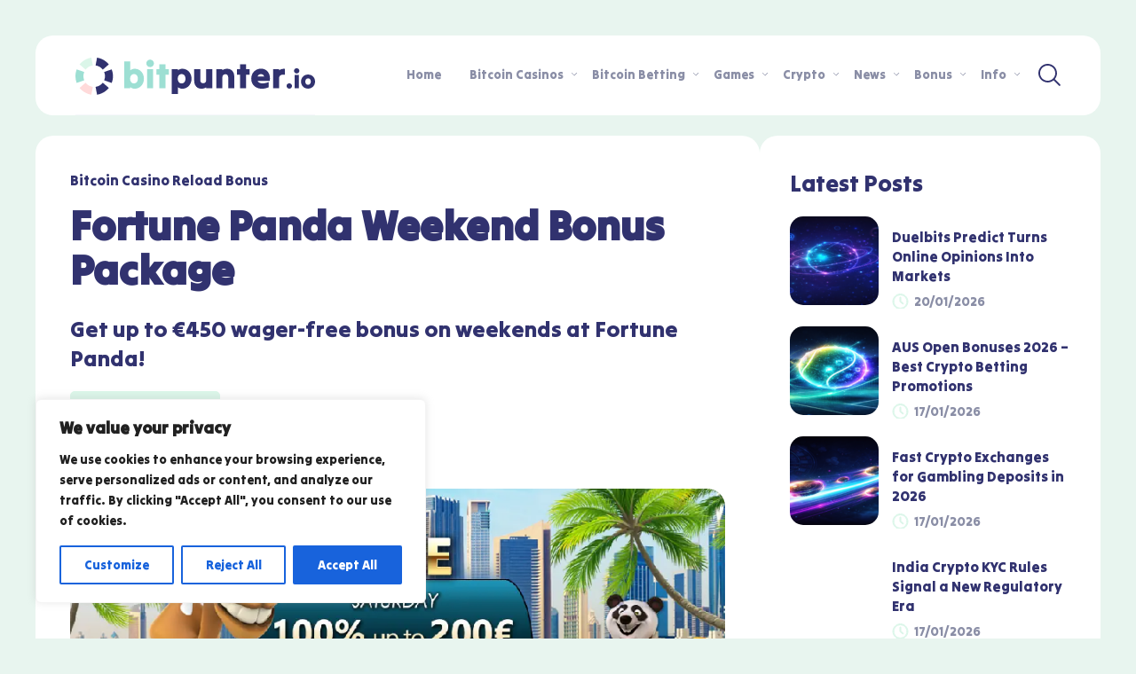

--- FILE ---
content_type: text/html; charset=UTF-8
request_url: https://bitpunter.io/bonus/fortune-panda-weekend-bonus-package/
body_size: 33034
content:
<!DOCTYPE html>
<html lang="en-GB">
<head>
    <meta charset="UTF-8" />
    <meta http-equiv="X-UA-Compatible" content="IE=edge" />
    <meta name="viewport" id="viewport" content="width=device-width, initial-scale=1.0, maximum-scale=1.0, minimum-scale=1.0, user-scalable=no" />
	
<!-- Search Engine Optimization by Rank Math - https://rankmath.com/ -->
<title>Fortune Panda Weekend Bonus Package - BitPunter.io</title>
<meta name="description" content="Curacao-licensed casino Fortune Panda offers a completely wager-free Weekend Bonus package!"/>
<meta name="robots" content="follow, index, max-snippet:-1, max-video-preview:-1, max-image-preview:large"/>
<link rel="canonical" href="https://bitpunter.io/bonus/fortune-panda-weekend-bonus-package/" />
<meta property="og:locale" content="en_GB" />
<meta property="og:type" content="article" />
<meta property="og:title" content="Fortune Panda Weekend Bonus Package - BitPunter.io" />
<meta property="og:description" content="Curacao-licensed casino Fortune Panda offers a completely wager-free Weekend Bonus package!" />
<meta property="og:url" content="https://bitpunter.io/bonus/fortune-panda-weekend-bonus-package/" />
<meta property="og:site_name" content="BitPunter.io" />
<meta property="og:image" content="https://bitpunter.io/wp-content/uploads/2023/03/42-Fortune-Panda-Weekend-Bonus-Package.png" />
<meta property="og:image:secure_url" content="https://bitpunter.io/wp-content/uploads/2023/03/42-Fortune-Panda-Weekend-Bonus-Package.png" />
<meta property="og:image:width" content="840" />
<meta property="og:image:height" content="349" />
<meta property="og:image:alt" content="Fortune Panda Weekend Bonus Package" />
<meta property="og:image:type" content="image/png" />
<meta name="twitter:card" content="summary_large_image" />
<meta name="twitter:title" content="Fortune Panda Weekend Bonus Package - BitPunter.io" />
<meta name="twitter:description" content="Curacao-licensed casino Fortune Panda offers a completely wager-free Weekend Bonus package!" />
<meta name="twitter:image" content="https://bitpunter.io/wp-content/uploads/2023/03/42-Fortune-Panda-Weekend-Bonus-Package.png" />
<!-- /Rank Math WordPress SEO plugin -->

<link rel='dns-prefetch' href='//www.googletagmanager.com' />
<link rel='dns-prefetch' href='//fonts.googleapis.com' />
<link rel='dns-prefetch' href='//use.fontawesome.com' />
<link rel="alternate" type="application/rss+xml" title="BitPunter.io &raquo; Feed" href="https://bitpunter.io/feed/" />
<link rel="alternate" type="application/rss+xml" title="BitPunter.io &raquo; Comments Feed" href="https://bitpunter.io/comments/feed/" />
<link rel="alternate" type="application/rss+xml" title="BitPunter.io &raquo; Fortune Panda Weekend Bonus Package Comments Feed" href="https://bitpunter.io/bonus/fortune-panda-weekend-bonus-package/feed/" />
<link rel="alternate" title="oEmbed (JSON)" type="application/json+oembed" href="https://bitpunter.io/wp-json/oembed/1.0/embed?url=https%3A%2F%2Fbitpunter.io%2Fbonus%2Ffortune-panda-weekend-bonus-package%2F" />
<link rel="alternate" title="oEmbed (XML)" type="text/xml+oembed" href="https://bitpunter.io/wp-json/oembed/1.0/embed?url=https%3A%2F%2Fbitpunter.io%2Fbonus%2Ffortune-panda-weekend-bonus-package%2F&#038;format=xml" />
<style id='wp-img-auto-sizes-contain-inline-css' type='text/css'>
img:is([sizes=auto i],[sizes^="auto," i]){contain-intrinsic-size:3000px 1500px}
/*# sourceURL=wp-img-auto-sizes-contain-inline-css */
</style>
<style id='wp-emoji-styles-inline-css' type='text/css'>

	img.wp-smiley, img.emoji {
		display: inline !important;
		border: none !important;
		box-shadow: none !important;
		height: 1em !important;
		width: 1em !important;
		margin: 0 0.07em !important;
		vertical-align: -0.1em !important;
		background: none !important;
		padding: 0 !important;
	}
/*# sourceURL=wp-emoji-styles-inline-css */
</style>
<style id='wp-block-library-inline-css' type='text/css'>
:root{--wp-block-synced-color:#7a00df;--wp-block-synced-color--rgb:122,0,223;--wp-bound-block-color:var(--wp-block-synced-color);--wp-editor-canvas-background:#ddd;--wp-admin-theme-color:#007cba;--wp-admin-theme-color--rgb:0,124,186;--wp-admin-theme-color-darker-10:#006ba1;--wp-admin-theme-color-darker-10--rgb:0,107,160.5;--wp-admin-theme-color-darker-20:#005a87;--wp-admin-theme-color-darker-20--rgb:0,90,135;--wp-admin-border-width-focus:2px}@media (min-resolution:192dpi){:root{--wp-admin-border-width-focus:1.5px}}.wp-element-button{cursor:pointer}:root .has-very-light-gray-background-color{background-color:#eee}:root .has-very-dark-gray-background-color{background-color:#313131}:root .has-very-light-gray-color{color:#eee}:root .has-very-dark-gray-color{color:#313131}:root .has-vivid-green-cyan-to-vivid-cyan-blue-gradient-background{background:linear-gradient(135deg,#00d084,#0693e3)}:root .has-purple-crush-gradient-background{background:linear-gradient(135deg,#34e2e4,#4721fb 50%,#ab1dfe)}:root .has-hazy-dawn-gradient-background{background:linear-gradient(135deg,#faaca8,#dad0ec)}:root .has-subdued-olive-gradient-background{background:linear-gradient(135deg,#fafae1,#67a671)}:root .has-atomic-cream-gradient-background{background:linear-gradient(135deg,#fdd79a,#004a59)}:root .has-nightshade-gradient-background{background:linear-gradient(135deg,#330968,#31cdcf)}:root .has-midnight-gradient-background{background:linear-gradient(135deg,#020381,#2874fc)}:root{--wp--preset--font-size--normal:16px;--wp--preset--font-size--huge:42px}.has-regular-font-size{font-size:1em}.has-larger-font-size{font-size:2.625em}.has-normal-font-size{font-size:var(--wp--preset--font-size--normal)}.has-huge-font-size{font-size:var(--wp--preset--font-size--huge)}.has-text-align-center{text-align:center}.has-text-align-left{text-align:left}.has-text-align-right{text-align:right}.has-fit-text{white-space:nowrap!important}#end-resizable-editor-section{display:none}.aligncenter{clear:both}.items-justified-left{justify-content:flex-start}.items-justified-center{justify-content:center}.items-justified-right{justify-content:flex-end}.items-justified-space-between{justify-content:space-between}.screen-reader-text{border:0;clip-path:inset(50%);height:1px;margin:-1px;overflow:hidden;padding:0;position:absolute;width:1px;word-wrap:normal!important}.screen-reader-text:focus{background-color:#ddd;clip-path:none;color:#444;display:block;font-size:1em;height:auto;left:5px;line-height:normal;padding:15px 23px 14px;text-decoration:none;top:5px;width:auto;z-index:100000}html :where(.has-border-color){border-style:solid}html :where([style*=border-top-color]){border-top-style:solid}html :where([style*=border-right-color]){border-right-style:solid}html :where([style*=border-bottom-color]){border-bottom-style:solid}html :where([style*=border-left-color]){border-left-style:solid}html :where([style*=border-width]){border-style:solid}html :where([style*=border-top-width]){border-top-style:solid}html :where([style*=border-right-width]){border-right-style:solid}html :where([style*=border-bottom-width]){border-bottom-style:solid}html :where([style*=border-left-width]){border-left-style:solid}html :where(img[class*=wp-image-]){height:auto;max-width:100%}:where(figure){margin:0 0 1em}html :where(.is-position-sticky){--wp-admin--admin-bar--position-offset:var(--wp-admin--admin-bar--height,0px)}@media screen and (max-width:600px){html :where(.is-position-sticky){--wp-admin--admin-bar--position-offset:0px}}

/*# sourceURL=wp-block-library-inline-css */
</style><style id='global-styles-inline-css' type='text/css'>
:root{--wp--preset--aspect-ratio--square: 1;--wp--preset--aspect-ratio--4-3: 4/3;--wp--preset--aspect-ratio--3-4: 3/4;--wp--preset--aspect-ratio--3-2: 3/2;--wp--preset--aspect-ratio--2-3: 2/3;--wp--preset--aspect-ratio--16-9: 16/9;--wp--preset--aspect-ratio--9-16: 9/16;--wp--preset--color--black: #000000;--wp--preset--color--cyan-bluish-gray: #abb8c3;--wp--preset--color--white: #ffffff;--wp--preset--color--pale-pink: #f78da7;--wp--preset--color--vivid-red: #cf2e2e;--wp--preset--color--luminous-vivid-orange: #ff6900;--wp--preset--color--luminous-vivid-amber: #fcb900;--wp--preset--color--light-green-cyan: #7bdcb5;--wp--preset--color--vivid-green-cyan: #00d084;--wp--preset--color--pale-cyan-blue: #8ed1fc;--wp--preset--color--vivid-cyan-blue: #0693e3;--wp--preset--color--vivid-purple: #9b51e0;--wp--preset--color--mercury-main: #9ddfd3;--wp--preset--color--mercury-second: #000000;--wp--preset--color--mercury-white: #fff;--wp--preset--color--mercury-gray: #263238;--wp--preset--color--mercury-emerald: #2edd6c;--wp--preset--color--mercury-alizarin: #e74c3c;--wp--preset--color--mercury-wisteria: #8e44ad;--wp--preset--color--mercury-peter-river: #3498db;--wp--preset--color--mercury-clouds: #ecf0f1;--wp--preset--gradient--vivid-cyan-blue-to-vivid-purple: linear-gradient(135deg,rgb(6,147,227) 0%,rgb(155,81,224) 100%);--wp--preset--gradient--light-green-cyan-to-vivid-green-cyan: linear-gradient(135deg,rgb(122,220,180) 0%,rgb(0,208,130) 100%);--wp--preset--gradient--luminous-vivid-amber-to-luminous-vivid-orange: linear-gradient(135deg,rgb(252,185,0) 0%,rgb(255,105,0) 100%);--wp--preset--gradient--luminous-vivid-orange-to-vivid-red: linear-gradient(135deg,rgb(255,105,0) 0%,rgb(207,46,46) 100%);--wp--preset--gradient--very-light-gray-to-cyan-bluish-gray: linear-gradient(135deg,rgb(238,238,238) 0%,rgb(169,184,195) 100%);--wp--preset--gradient--cool-to-warm-spectrum: linear-gradient(135deg,rgb(74,234,220) 0%,rgb(151,120,209) 20%,rgb(207,42,186) 40%,rgb(238,44,130) 60%,rgb(251,105,98) 80%,rgb(254,248,76) 100%);--wp--preset--gradient--blush-light-purple: linear-gradient(135deg,rgb(255,206,236) 0%,rgb(152,150,240) 100%);--wp--preset--gradient--blush-bordeaux: linear-gradient(135deg,rgb(254,205,165) 0%,rgb(254,45,45) 50%,rgb(107,0,62) 100%);--wp--preset--gradient--luminous-dusk: linear-gradient(135deg,rgb(255,203,112) 0%,rgb(199,81,192) 50%,rgb(65,88,208) 100%);--wp--preset--gradient--pale-ocean: linear-gradient(135deg,rgb(255,245,203) 0%,rgb(182,227,212) 50%,rgb(51,167,181) 100%);--wp--preset--gradient--electric-grass: linear-gradient(135deg,rgb(202,248,128) 0%,rgb(113,206,126) 100%);--wp--preset--gradient--midnight: linear-gradient(135deg,rgb(2,3,129) 0%,rgb(40,116,252) 100%);--wp--preset--font-size--small: 13px;--wp--preset--font-size--medium: 20px;--wp--preset--font-size--large: 36px;--wp--preset--font-size--x-large: 42px;--wp--preset--spacing--20: 0.44rem;--wp--preset--spacing--30: 0.67rem;--wp--preset--spacing--40: 1rem;--wp--preset--spacing--50: 1.5rem;--wp--preset--spacing--60: 2.25rem;--wp--preset--spacing--70: 3.38rem;--wp--preset--spacing--80: 5.06rem;--wp--preset--shadow--natural: 6px 6px 9px rgba(0, 0, 0, 0.2);--wp--preset--shadow--deep: 12px 12px 50px rgba(0, 0, 0, 0.4);--wp--preset--shadow--sharp: 6px 6px 0px rgba(0, 0, 0, 0.2);--wp--preset--shadow--outlined: 6px 6px 0px -3px rgb(255, 255, 255), 6px 6px rgb(0, 0, 0);--wp--preset--shadow--crisp: 6px 6px 0px rgb(0, 0, 0);}:where(.is-layout-flex){gap: 0.5em;}:where(.is-layout-grid){gap: 0.5em;}body .is-layout-flex{display: flex;}.is-layout-flex{flex-wrap: wrap;align-items: center;}.is-layout-flex > :is(*, div){margin: 0;}body .is-layout-grid{display: grid;}.is-layout-grid > :is(*, div){margin: 0;}:where(.wp-block-columns.is-layout-flex){gap: 2em;}:where(.wp-block-columns.is-layout-grid){gap: 2em;}:where(.wp-block-post-template.is-layout-flex){gap: 1.25em;}:where(.wp-block-post-template.is-layout-grid){gap: 1.25em;}.has-black-color{color: var(--wp--preset--color--black) !important;}.has-cyan-bluish-gray-color{color: var(--wp--preset--color--cyan-bluish-gray) !important;}.has-white-color{color: var(--wp--preset--color--white) !important;}.has-pale-pink-color{color: var(--wp--preset--color--pale-pink) !important;}.has-vivid-red-color{color: var(--wp--preset--color--vivid-red) !important;}.has-luminous-vivid-orange-color{color: var(--wp--preset--color--luminous-vivid-orange) !important;}.has-luminous-vivid-amber-color{color: var(--wp--preset--color--luminous-vivid-amber) !important;}.has-light-green-cyan-color{color: var(--wp--preset--color--light-green-cyan) !important;}.has-vivid-green-cyan-color{color: var(--wp--preset--color--vivid-green-cyan) !important;}.has-pale-cyan-blue-color{color: var(--wp--preset--color--pale-cyan-blue) !important;}.has-vivid-cyan-blue-color{color: var(--wp--preset--color--vivid-cyan-blue) !important;}.has-vivid-purple-color{color: var(--wp--preset--color--vivid-purple) !important;}.has-black-background-color{background-color: var(--wp--preset--color--black) !important;}.has-cyan-bluish-gray-background-color{background-color: var(--wp--preset--color--cyan-bluish-gray) !important;}.has-white-background-color{background-color: var(--wp--preset--color--white) !important;}.has-pale-pink-background-color{background-color: var(--wp--preset--color--pale-pink) !important;}.has-vivid-red-background-color{background-color: var(--wp--preset--color--vivid-red) !important;}.has-luminous-vivid-orange-background-color{background-color: var(--wp--preset--color--luminous-vivid-orange) !important;}.has-luminous-vivid-amber-background-color{background-color: var(--wp--preset--color--luminous-vivid-amber) !important;}.has-light-green-cyan-background-color{background-color: var(--wp--preset--color--light-green-cyan) !important;}.has-vivid-green-cyan-background-color{background-color: var(--wp--preset--color--vivid-green-cyan) !important;}.has-pale-cyan-blue-background-color{background-color: var(--wp--preset--color--pale-cyan-blue) !important;}.has-vivid-cyan-blue-background-color{background-color: var(--wp--preset--color--vivid-cyan-blue) !important;}.has-vivid-purple-background-color{background-color: var(--wp--preset--color--vivid-purple) !important;}.has-black-border-color{border-color: var(--wp--preset--color--black) !important;}.has-cyan-bluish-gray-border-color{border-color: var(--wp--preset--color--cyan-bluish-gray) !important;}.has-white-border-color{border-color: var(--wp--preset--color--white) !important;}.has-pale-pink-border-color{border-color: var(--wp--preset--color--pale-pink) !important;}.has-vivid-red-border-color{border-color: var(--wp--preset--color--vivid-red) !important;}.has-luminous-vivid-orange-border-color{border-color: var(--wp--preset--color--luminous-vivid-orange) !important;}.has-luminous-vivid-amber-border-color{border-color: var(--wp--preset--color--luminous-vivid-amber) !important;}.has-light-green-cyan-border-color{border-color: var(--wp--preset--color--light-green-cyan) !important;}.has-vivid-green-cyan-border-color{border-color: var(--wp--preset--color--vivid-green-cyan) !important;}.has-pale-cyan-blue-border-color{border-color: var(--wp--preset--color--pale-cyan-blue) !important;}.has-vivid-cyan-blue-border-color{border-color: var(--wp--preset--color--vivid-cyan-blue) !important;}.has-vivid-purple-border-color{border-color: var(--wp--preset--color--vivid-purple) !important;}.has-vivid-cyan-blue-to-vivid-purple-gradient-background{background: var(--wp--preset--gradient--vivid-cyan-blue-to-vivid-purple) !important;}.has-light-green-cyan-to-vivid-green-cyan-gradient-background{background: var(--wp--preset--gradient--light-green-cyan-to-vivid-green-cyan) !important;}.has-luminous-vivid-amber-to-luminous-vivid-orange-gradient-background{background: var(--wp--preset--gradient--luminous-vivid-amber-to-luminous-vivid-orange) !important;}.has-luminous-vivid-orange-to-vivid-red-gradient-background{background: var(--wp--preset--gradient--luminous-vivid-orange-to-vivid-red) !important;}.has-very-light-gray-to-cyan-bluish-gray-gradient-background{background: var(--wp--preset--gradient--very-light-gray-to-cyan-bluish-gray) !important;}.has-cool-to-warm-spectrum-gradient-background{background: var(--wp--preset--gradient--cool-to-warm-spectrum) !important;}.has-blush-light-purple-gradient-background{background: var(--wp--preset--gradient--blush-light-purple) !important;}.has-blush-bordeaux-gradient-background{background: var(--wp--preset--gradient--blush-bordeaux) !important;}.has-luminous-dusk-gradient-background{background: var(--wp--preset--gradient--luminous-dusk) !important;}.has-pale-ocean-gradient-background{background: var(--wp--preset--gradient--pale-ocean) !important;}.has-electric-grass-gradient-background{background: var(--wp--preset--gradient--electric-grass) !important;}.has-midnight-gradient-background{background: var(--wp--preset--gradient--midnight) !important;}.has-small-font-size{font-size: var(--wp--preset--font-size--small) !important;}.has-medium-font-size{font-size: var(--wp--preset--font-size--medium) !important;}.has-large-font-size{font-size: var(--wp--preset--font-size--large) !important;}.has-x-large-font-size{font-size: var(--wp--preset--font-size--x-large) !important;}
/*# sourceURL=global-styles-inline-css */
</style>

<style id='classic-theme-styles-inline-css' type='text/css'>
/*! This file is auto-generated */
.wp-block-button__link{color:#fff;background-color:#32373c;border-radius:9999px;box-shadow:none;text-decoration:none;padding:calc(.667em + 2px) calc(1.333em + 2px);font-size:1.125em}.wp-block-file__button{background:#32373c;color:#fff;text-decoration:none}
/*# sourceURL=/wp-includes/css/classic-themes.min.css */
</style>
<link rel='stylesheet' id='mpp_gutenberg-css' href='https://bitpunter.io/wp-content/plugins/metronet-profile-picture/dist/blocks.style.build.css?ver=2.6.3' type='text/css' media='all' />
<link rel='stylesheet' id='contact-form-7-css' href='https://bitpunter.io/wp-content/plugins/contact-form-7/includes/css/styles.css?ver=6.1.4' type='text/css' media='all' />
<link rel='stylesheet' id='wp-faq-schema-jquery-ui-css' href='https://bitpunter.io/wp-content/plugins/faq-schema-for-pages-and-posts//css/jquery-ui.css?ver=2.0.0' type='text/css' media='all' />
<link rel='stylesheet' id='mercury-fonts-css' href='https://fonts.googleapis.com/css2?family=Tilt+Warp&#038;display=swap&#038;ver=3.6.2' type='text/css' media='all' />
<link rel='stylesheet' id='font-awesome-free-css' href='//use.fontawesome.com/releases/v5.12.0/css/all.css?ver=5.12.0' type='text/css' media='all' />
<link rel='stylesheet' id='owl-carousel-css' href='https://bitpunter.io/wp-content/themes/mercury/css/owl.carousel.min.css?ver=2.3.4' type='text/css' media='all' />
<link rel='stylesheet' id='owl-carousel-animate-css' href='https://bitpunter.io/wp-content/themes/mercury/css/animate.css?ver=2.3.4' type='text/css' media='all' />
<link rel='stylesheet' id='mercury-style-css' href='https://bitpunter.io/wp-content/themes/mercury/style.css?ver=3.6.2' type='text/css' media='all' />
<style id='mercury-style-inline-css' type='text/css'>


/* Main Color */

.has-mercury-main-color,
.home-page .textwidget a:hover,
.space-header-2-top-soc a:hover,
.space-header-menu ul.main-menu li a:hover,
.space-header-menu ul.main-menu li:hover a,
.space-header-2-nav ul.main-menu li a:hover,
.space-header-2-nav ul.main-menu li:hover a,
.space-page-content a:hover,
.space-pros-cons ul li a:hover,
.space-pros-cons ol li a:hover,
.space-companies-2-archive-item-desc a:hover,
.space-casinos-3-archive-item-terms-ins a:hover,
.space-casinos-7-archive-item-terms a:hover,
.space-casinos-8-archive-item-terms a:hover,
.space-comments-form-box p.comment-notes span.required,
form.comment-form p.comment-notes span.required {
	color: #9ddfd3;
}

input[type="submit"],
.has-mercury-main-background-color,
.space-block-title span:after,
.space-widget-title span:after,
.space-companies-archive-item-button a,
.space-companies-sidebar-item-button a,
.space-casinos-3-archive-item-count,
.space-games-archive-item-button a,
.space-games-sidebar-item-button a,
.space-aces-single-bonus-info-button-ins a,
.space-bonuses-archive-item-button a,
.home-page .widget_mc4wp_form_widget .space-widget-title::after,
.space-content-section .widget_mc4wp_form_widget .space-widget-title::after {
	background-color: #9ddfd3;
}

.space-header-menu ul.main-menu li a:hover,
.space-header-menu ul.main-menu li:hover a,
.space-header-2-nav ul.main-menu li a:hover,
.space-header-2-nav ul.main-menu li:hover a {
	border-bottom: 2px solid #9ddfd3;
}
.space-header-2-top-soc a:hover {
	border: 1px solid #9ddfd3;
}

/* Second Color */

.has-mercury-second-color,
.space-page-content a,
.space-pros-cons ul li a,
.space-pros-cons ol li a,
.space-page-content ul li:before,
.home-page .textwidget ul li:before,
.space-widget ul li a:hover,
.home-page .textwidget a,
#recentcomments li a:hover,
#recentcomments li span.comment-author-link a:hover,
h3.comment-reply-title small a,
.space-companies-sidebar-2-item-desc a,
.space-companies-sidebar-item-title p a,
.space-companies-archive-item-short-desc a,
.space-companies-2-archive-item-desc a,
.space-casinos-3-archive-item-terms-ins a,
.space-casinos-7-archive-item-terms a,
.space-casinos-8-archive-item-terms a,
.space-casino-content-info a,
.space-casino-style-2-calltoaction-text-ins a,
.space-casino-details-item-title span,
.space-casino-style-2-ratings-all-item-value i,
.space-casino-style-2-calltoaction-text-ins a,
.space-casino-content-short-desc a,
.space-casino-header-short-desc a,
.space-casino-content-rating-stars i,
.space-casino-content-rating-overall .star-rating .star,
.space-companies-archive-item-rating .star-rating .star,
.space-casino-content-logo-stars i,
.space-casino-content-logo-stars .star-rating .star,
.space-companies-2-archive-item-rating .star-rating .star,
.space-casinos-3-archive-item-rating-box .star-rating .star,
.space-casinos-4-archive-item-title .star-rating .star,
.space-companies-sidebar-2-item-rating .star-rating .star,
.space-comments-list-item-date a.comment-reply-link,
.space-categories-list-box ul li a,
.space-news-10-item-category a,
.small .space-news-11-item-category a,
#scrolltop,
.widget_mc4wp_form_widget .mc4wp-response a,
.space-header-height.dark .space-header-menu ul.main-menu li a:hover,
.space-header-height.dark .space-header-menu ul.main-menu li:hover a,
.space-header-2-height.dark .space-header-2-nav ul.main-menu li a:hover,
.space-header-2-height.dark .space-header-2-nav ul.main-menu li:hover a,
.space-header-2-height.dark .space-header-2-top-soc a:hover,
.space-casino-header-logo-rating i {
	color: #000000;
}

.space-title-box-category a,
.has-mercury-second-background-color,
.space-casino-details-item-links a:hover,
.space-news-2-small-item-img-category a,
.space-news-2-item-big-box-category span,
.space-block-title span:before,
.space-widget-title span:before,
.space-news-4-item.small-news-block .space-news-4-item-img-category a,
.space-news-4-item.big-news-block .space-news-4-item-top-category span,
.space-news-6-item-top-category span,
.space-news-7-item-category span,
.space-news-3-item-img-category a,
.space-news-8-item-title-category span,
.space-news-9-item-info-category span,
.space-archive-loop-item-img-category a,
.space-casinos-3-archive-item:first-child .space-casinos-3-archive-item-count,
.space-single-bonus.space-dark-style .space-aces-single-bonus-info-button-ins a,
.space-bonuses-archive-item.space-dark-style .space-bonuses-archive-item-button a,
nav.pagination a,
nav.comments-pagination a,
nav.pagination-post a span.page-number,
.widget_tag_cloud a,
.space-footer-top-age span.age-limit,
.space-footer-top-soc a:hover,
.home-page .widget_mc4wp_form_widget .mc4wp-form-fields .space-subscribe-filds button,
.space-content-section .widget_mc4wp_form_widget .mc4wp-form-fields .space-subscribe-filds button {
	background-color: #000000;
}

.space-footer-top-soc a:hover,
.space-header-2-height.dark .space-header-2-top-soc a:hover,
.space-categories-list-box ul li a {
	border: 1px solid #000000;
}

.space-header-height.dark .space-header-menu ul.main-menu li a:hover,
.space-header-height.dark .space-header-menu ul.main-menu li:hover a,
.space-header-2-height.dark .space-header-2-nav ul.main-menu li a:hover,
.space-header-2-height.dark .space-header-2-nav ul.main-menu li:hover a {
	border-bottom: 2px solid #000000;
}

/* Stars Color */

.star,
.fa-star {
	color: #ffd32a!important;
}

.space-rating-star-background {
	background-color: #ffd32a;
}

/* Custom header layout colors */

/* --- Header #1 Style --- */

.space-header-height .space-header-wrap {
	background-color: #ffffff;
}
.space-header-height .space-header-top,
.space-header-height .space-header-logo-ins:after {
	background-color: #f5f6fa;
}
.space-header-height .space-header-top-soc a,
.space-header-height .space-header-top-menu ul li a {
	color: #7f8c8d;
}
.space-header-height .space-header-top-soc a:hover ,
.space-header-height .space-header-top-menu ul li a:hover {
	color: #151515;
}
.space-header-height .space-header-logo a {
	color: #2d3436;
}
.space-header-height .space-header-logo span {
	color: #7f8c8d;
}
.space-header-height .space-header-menu ul.main-menu li,
.space-header-height .space-header-menu ul.main-menu li a,
.space-header-height .space-header-search {
	color: #151515;
}
.space-header-height .space-mobile-menu-icon div {
	background-color: #151515;
}
.space-header-height .space-header-menu ul.main-menu li a:hover,
.space-header-height .space-header-menu ul.main-menu li:hover a {
	color: #be2edd;
	border-bottom: 2px solid #be2edd;
}

.space-header-height .space-header-menu ul.main-menu li ul.sub-menu {
	background-color: #ffffff;
}

.space-header-height .space-header-menu ul.main-menu li ul.sub-menu li.menu-item-has-children:after,
.space-header-height .space-header-menu ul.main-menu li ul.sub-menu li a {
	color: #34495e;
	border-bottom: 1px solid transparent;
}
.space-header-height .space-header-menu ul.main-menu li ul.sub-menu li a:hover {
	border-bottom: 1px solid transparent;
	color: #b2bec3;
	text-decoration: none;
}

/* --- Header #2 Style --- */

.space-header-2-height .space-header-2-wrap,
.space-header-2-height .space-header-2-wrap.fixed .space-header-2-nav {
	background-color: #ffffff;
}
.space-header-2-height .space-header-2-top-ins {
	border-bottom: 1px solid #f5f6fa;
}
.space-header-2-height .space-header-2-top-soc a,
.space-header-2-height .space-header-search {
	color: #7f8c8d;
}
.space-header-2-height .space-header-2-top-soc a {
	border: 1px solid #7f8c8d;
}
.space-header-2-height .space-mobile-menu-icon div {
	background-color: #7f8c8d;
}
.space-header-2-height .space-header-2-top-soc a:hover {
	color: #151515;
	border: 1px solid #151515;
}
.space-header-2-height .space-header-2-top-logo a {
	color: #2d3436;
}
.space-header-2-height .space-header-2-top-logo span {
	color: #7f8c8d;
}
.space-header-2-height .space-header-2-nav ul.main-menu li,
.space-header-2-height .space-header-2-nav ul.main-menu li a {
	color: #151515;
}
.space-header-2-height .space-header-2-nav ul.main-menu li a:hover,
.space-header-2-height .space-header-2-nav ul.main-menu li:hover a {
	color: #be2edd;
	border-bottom: 2px solid #be2edd;
}
.space-header-2-height .space-header-2-nav ul.main-menu li ul.sub-menu {
	background-color: #ffffff;
}
.space-header-2-height .space-header-2-nav ul.main-menu li ul.sub-menu li a,
.space-header-2-height .space-header-2-nav ul.main-menu li ul.sub-menu li.menu-item-has-children:after {
	color: #34495e;
	border-bottom: 1px solid transparent;
}
.space-header-2-height .space-header-2-nav ul.main-menu li ul.sub-menu li a:hover {
	border-bottom: 1px solid transparent;
	color: #b2bec3;
	text-decoration: none;
}

/* --- Mobile Menu Style --- */

.space-mobile-menu .space-mobile-menu-block {
	background-color: #ffffff;
}
.space-mobile-menu .space-mobile-menu-copy {
	border-top: 1px solid #f5f6fa;
}
.space-mobile-menu .space-mobile-menu-copy {
	color: #7f8c8d;
}
.space-mobile-menu .space-mobile-menu-copy a {
	color: #7f8c8d;
}
.space-mobile-menu .space-mobile-menu-copy a:hover {
	color: #151515;
}
.space-mobile-menu .space-mobile-menu-header a {
	color: #2d3436;
}
.space-mobile-menu .space-mobile-menu-header span {
	color: #7f8c8d;
}
.space-mobile-menu .space-mobile-menu-list ul li {
	color: #151515;
}
.space-mobile-menu .space-mobile-menu-list ul li a {
	color: #151515;
}
.space-mobile-menu .space-close-icon .to-right,
.space-mobile-menu .space-close-icon .to-left {
	background-color: #151515;
}

/* --- New - Label for the main menu items --- */

ul.main-menu > li.new > a:before,
.space-mobile-menu-list > ul > li.new:before {
	content: "New";
    color: #ffffff;
    background-color: #4cd137;
}

/* --- Best - Label for the main menu items --- */

ul.main-menu > li.best > a:before,
.space-mobile-menu-list > ul > li.best:before {
	content: "Best";
    color: #151515;
    background-color: #f0ff00;
}

/* --- Top - Label for the main menu items --- */

ul.main-menu > li.top > a:before,
.space-mobile-menu-list > ul > li.top:before {
	content: "Top";
    color: #ffffff;
    background-color: #f22613;
}

/* --- Fair - Label for the main menu items --- */

ul.main-menu > li.fair > a:before,
.space-mobile-menu-list > ul > li.fair:before {
	content: "Fair";
    color: #ffffff;
    background-color: #8c14fc;
}

/* Play Now - The button color */

.space-casino-content-button a,
.space-game-content-button a,
.space-casinos-3-archive-item-button-ins a,
.space-casinos-4-archive-item-button-two-ins a,
.space-shortcode-wrap .space-casinos-3-archive-item-button-ins a,
.space-shortcode-wrap .space-casinos-4-archive-item-button-two-ins a {
    color: #ffffff !important;
    background-color: #ff9900 !important;
}

.space-casino-content-button a:hover,
.space-game-content-button a:hover,
.space-casinos-3-archive-item-button-ins a:hover,
.space-casinos-4-archive-item-button-two-ins a:hover {
    box-shadow: 0px 0px 15px 0px rgba(255,153,0, 0.55) !important;
}

.space-casino-header-button a.space-style-2-button,
.space-casino-style-2-calltoaction-button-ins a.space-calltoaction-button,
.space-style-3-casino-header-button a.space-style-3-button,
.space-casinos-7-archive-item-button-two a,
.space-casinos-8-archive-item-button-two a,
.space-casino-float-bar-button-wrap a {
    color: #ffffff !important;
    background-color: #ff9900 !important;
    box-shadow: 0px 5px 15px 0px rgba(255,153,0, 0.55) !important;
}
.space-casino-header-button a.space-style-2-button:hover,
.space-casino-style-2-calltoaction-button-ins a.space-calltoaction-button:hover,
.space-style-3-casino-header-button a.space-style-3-button:hover,
.space-casinos-7-archive-item-button-two a:hover,
.space-casinos-8-archive-item-button-two a:hover,
.space-casino-float-bar-button-wrap a:hover {
    box-shadow: 0px 5px 15px 0px rgba(255,153,0, 0) !important;
}

.space-casinos-5-archive-item-button1 a,
.space-casinos-6-archive-item-button1 a,
.space-games-2-archive-item-button1 a,
.space-games-3-archive-item-button1 a {
    color: #ffffff !important;
    background-color: #ff9900 !important;
    box-shadow: 0px 10px 15px 0px rgba(255,153,0, 0.5) !important;
}
.space-casinos-5-archive-item-button1 a:hover,
.space-casinos-6-archive-item-button1 a:hover,
.space-games-2-archive-item-button1 a:hover,
.space-games-3-archive-item-button1 a:hover {
    box-shadow: 0px 10px 15px 0px rgba(255,153,0, 0) !important;
}

/* Read Review - The button color */

.space-casinos-3-archive-item-button-ins a:last-child,
.space-casinos-4-archive-item-button-one-ins a,
.space-shortcode-wrap .space-casinos-4-archive-item-button-one-ins a {
    color: #ffffff !important;
    background-color: #7f8c8d !important;
}

.space-casinos-3-archive-item-button-ins a:last-child:hover,
.space-casinos-4-archive-item-button-one-ins a:hover {
    box-shadow: 0px 0px 15px 0px rgba(127,140,141, 0.55) !important;
}
/*# sourceURL=mercury-style-inline-css */
</style>
<link rel='stylesheet' id='mercury-media-css' href='https://bitpunter.io/wp-content/themes/mercury/css/media.css?ver=3.6.2' type='text/css' media='all' />
<script type="text/javascript" id="cookie-law-info-js-extra">
/* <![CDATA[ */
var _ckyConfig = {"_ipData":[],"_assetsURL":"https://bitpunter.io/wp-content/plugins/cookie-law-info/lite/frontend/images/","_publicURL":"https://bitpunter.io","_expiry":"365","_categories":[{"name":"Necessary","slug":"necessary","isNecessary":true,"ccpaDoNotSell":true,"cookies":[],"active":true,"defaultConsent":{"gdpr":true,"ccpa":true}},{"name":"Functional","slug":"functional","isNecessary":false,"ccpaDoNotSell":true,"cookies":[],"active":true,"defaultConsent":{"gdpr":false,"ccpa":false}},{"name":"Analytics","slug":"analytics","isNecessary":false,"ccpaDoNotSell":true,"cookies":[],"active":true,"defaultConsent":{"gdpr":false,"ccpa":false}},{"name":"Performance","slug":"performance","isNecessary":false,"ccpaDoNotSell":true,"cookies":[],"active":true,"defaultConsent":{"gdpr":false,"ccpa":false}},{"name":"Advertisement","slug":"advertisement","isNecessary":false,"ccpaDoNotSell":true,"cookies":[],"active":true,"defaultConsent":{"gdpr":false,"ccpa":false}}],"_activeLaw":"gdpr","_rootDomain":"","_block":"1","_showBanner":"1","_bannerConfig":{"settings":{"type":"box","preferenceCenterType":"popup","position":"bottom-left","applicableLaw":"gdpr"},"behaviours":{"reloadBannerOnAccept":false,"loadAnalyticsByDefault":false,"animations":{"onLoad":"animate","onHide":"sticky"}},"config":{"revisitConsent":{"status":true,"tag":"revisit-consent","position":"bottom-left","meta":{"url":"#"},"styles":{"background-color":"#0056A7"},"elements":{"title":{"type":"text","tag":"revisit-consent-title","status":true,"styles":{"color":"#0056a7"}}}},"preferenceCenter":{"toggle":{"status":true,"tag":"detail-category-toggle","type":"toggle","states":{"active":{"styles":{"background-color":"#1863DC"}},"inactive":{"styles":{"background-color":"#D0D5D2"}}}}},"categoryPreview":{"status":false,"toggle":{"status":true,"tag":"detail-category-preview-toggle","type":"toggle","states":{"active":{"styles":{"background-color":"#1863DC"}},"inactive":{"styles":{"background-color":"#D0D5D2"}}}}},"videoPlaceholder":{"status":true,"styles":{"background-color":"#000000","border-color":"#000000cc","color":"#ffffff"}},"readMore":{"status":false,"tag":"readmore-button","type":"link","meta":{"noFollow":true,"newTab":true},"styles":{"color":"#1863DC","background-color":"transparent","border-color":"transparent"}},"showMore":{"status":true,"tag":"show-desc-button","type":"button","styles":{"color":"#1863DC"}},"showLess":{"status":true,"tag":"hide-desc-button","type":"button","styles":{"color":"#1863DC"}},"alwaysActive":{"status":true,"tag":"always-active","styles":{"color":"#008000"}},"manualLinks":{"status":true,"tag":"manual-links","type":"link","styles":{"color":"#1863DC"}},"auditTable":{"status":true},"optOption":{"status":true,"toggle":{"status":true,"tag":"optout-option-toggle","type":"toggle","states":{"active":{"styles":{"background-color":"#1863dc"}},"inactive":{"styles":{"background-color":"#FFFFFF"}}}}}}},"_version":"3.3.9.1","_logConsent":"1","_tags":[{"tag":"accept-button","styles":{"color":"#FFFFFF","background-color":"#1863DC","border-color":"#1863DC"}},{"tag":"reject-button","styles":{"color":"#1863DC","background-color":"transparent","border-color":"#1863DC"}},{"tag":"settings-button","styles":{"color":"#1863DC","background-color":"transparent","border-color":"#1863DC"}},{"tag":"readmore-button","styles":{"color":"#1863DC","background-color":"transparent","border-color":"transparent"}},{"tag":"donotsell-button","styles":{"color":"#1863DC","background-color":"transparent","border-color":"transparent"}},{"tag":"show-desc-button","styles":{"color":"#1863DC"}},{"tag":"hide-desc-button","styles":{"color":"#1863DC"}},{"tag":"cky-always-active","styles":[]},{"tag":"cky-link","styles":[]},{"tag":"accept-button","styles":{"color":"#FFFFFF","background-color":"#1863DC","border-color":"#1863DC"}},{"tag":"revisit-consent","styles":{"background-color":"#0056A7"}}],"_shortCodes":[{"key":"cky_readmore","content":"\u003Ca href=\"#\" class=\"cky-policy\" aria-label=\"Read More\" target=\"_blank\" rel=\"noopener\" data-cky-tag=\"readmore-button\"\u003ERead More\u003C/a\u003E","tag":"readmore-button","status":false,"attributes":{"rel":"nofollow","target":"_blank"}},{"key":"cky_show_desc","content":"\u003Cbutton class=\"cky-show-desc-btn\" data-cky-tag=\"show-desc-button\" aria-label=\"Show more\"\u003EShow more\u003C/button\u003E","tag":"show-desc-button","status":true,"attributes":[]},{"key":"cky_hide_desc","content":"\u003Cbutton class=\"cky-show-desc-btn\" data-cky-tag=\"hide-desc-button\" aria-label=\"Show less\"\u003EShow less\u003C/button\u003E","tag":"hide-desc-button","status":true,"attributes":[]},{"key":"cky_optout_show_desc","content":"[cky_optout_show_desc]","tag":"optout-show-desc-button","status":true,"attributes":[]},{"key":"cky_optout_hide_desc","content":"[cky_optout_hide_desc]","tag":"optout-hide-desc-button","status":true,"attributes":[]},{"key":"cky_category_toggle_label","content":"[cky_{{status}}_category_label] [cky_preference_{{category_slug}}_title]","tag":"","status":true,"attributes":[]},{"key":"cky_enable_category_label","content":"Enable","tag":"","status":true,"attributes":[]},{"key":"cky_disable_category_label","content":"Disable","tag":"","status":true,"attributes":[]},{"key":"cky_video_placeholder","content":"\u003Cdiv class=\"video-placeholder-normal\" data-cky-tag=\"video-placeholder\" id=\"[UNIQUEID]\"\u003E\u003Cp class=\"video-placeholder-text-normal\" data-cky-tag=\"placeholder-title\"\u003EPlease accept the cookie consent\u003C/p\u003E\u003C/div\u003E","tag":"","status":true,"attributes":[]},{"key":"cky_enable_optout_label","content":"Enable","tag":"","status":true,"attributes":[]},{"key":"cky_disable_optout_label","content":"Disable","tag":"","status":true,"attributes":[]},{"key":"cky_optout_toggle_label","content":"[cky_{{status}}_optout_label] [cky_optout_option_title]","tag":"","status":true,"attributes":[]},{"key":"cky_optout_option_title","content":"Do Not Sell My Personal Information","tag":"","status":true,"attributes":[]},{"key":"cky_optout_close_label","content":"Close","tag":"","status":true,"attributes":[]},{"key":"cky_preference_close_label","content":"Close","tag":"","status":true,"attributes":[]}],"_rtl":"","_language":"en","_providersToBlock":[]};
var _ckyStyles = {"css":".cky-overlay{background: #000000; opacity: 0.4; position: fixed; top: 0; left: 0; width: 100%; height: 100%; z-index: 99999999;}.cky-hide{display: none;}.cky-btn-revisit-wrapper{display: flex; align-items: center; justify-content: center; background: #0056a7; width: 45px; height: 45px; border-radius: 50%; position: fixed; z-index: 999999; cursor: pointer;}.cky-revisit-bottom-left{bottom: 15px; left: 15px;}.cky-revisit-bottom-right{bottom: 15px; right: 15px;}.cky-btn-revisit-wrapper .cky-btn-revisit{display: flex; align-items: center; justify-content: center; background: none; border: none; cursor: pointer; position: relative; margin: 0; padding: 0;}.cky-btn-revisit-wrapper .cky-btn-revisit img{max-width: fit-content; margin: 0; height: 30px; width: 30px;}.cky-revisit-bottom-left:hover::before{content: attr(data-tooltip); position: absolute; background: #4e4b66; color: #ffffff; left: calc(100% + 7px); font-size: 12px; line-height: 16px; width: max-content; padding: 4px 8px; border-radius: 4px;}.cky-revisit-bottom-left:hover::after{position: absolute; content: \"\"; border: 5px solid transparent; left: calc(100% + 2px); border-left-width: 0; border-right-color: #4e4b66;}.cky-revisit-bottom-right:hover::before{content: attr(data-tooltip); position: absolute; background: #4e4b66; color: #ffffff; right: calc(100% + 7px); font-size: 12px; line-height: 16px; width: max-content; padding: 4px 8px; border-radius: 4px;}.cky-revisit-bottom-right:hover::after{position: absolute; content: \"\"; border: 5px solid transparent; right: calc(100% + 2px); border-right-width: 0; border-left-color: #4e4b66;}.cky-revisit-hide{display: none;}.cky-consent-container{position: fixed; width: 440px; box-sizing: border-box; z-index: 9999999; border-radius: 6px;}.cky-consent-container .cky-consent-bar{background: #ffffff; border: 1px solid; padding: 20px 26px; box-shadow: 0 -1px 10px 0 #acabab4d; border-radius: 6px;}.cky-box-bottom-left{bottom: 40px; left: 40px;}.cky-box-bottom-right{bottom: 40px; right: 40px;}.cky-box-top-left{top: 40px; left: 40px;}.cky-box-top-right{top: 40px; right: 40px;}.cky-custom-brand-logo-wrapper .cky-custom-brand-logo{width: 100px; height: auto; margin: 0 0 12px 0;}.cky-notice .cky-title{color: #212121; font-weight: 700; font-size: 18px; line-height: 24px; margin: 0 0 12px 0;}.cky-notice-des *,.cky-preference-content-wrapper *,.cky-accordion-header-des *,.cky-gpc-wrapper .cky-gpc-desc *{font-size: 14px;}.cky-notice-des{color: #212121; font-size: 14px; line-height: 24px; font-weight: 400;}.cky-notice-des img{height: 25px; width: 25px;}.cky-consent-bar .cky-notice-des p,.cky-gpc-wrapper .cky-gpc-desc p,.cky-preference-body-wrapper .cky-preference-content-wrapper p,.cky-accordion-header-wrapper .cky-accordion-header-des p,.cky-cookie-des-table li div:last-child p{color: inherit; margin-top: 0; overflow-wrap: break-word;}.cky-notice-des P:last-child,.cky-preference-content-wrapper p:last-child,.cky-cookie-des-table li div:last-child p:last-child,.cky-gpc-wrapper .cky-gpc-desc p:last-child{margin-bottom: 0;}.cky-notice-des a.cky-policy,.cky-notice-des button.cky-policy{font-size: 14px; color: #1863dc; white-space: nowrap; cursor: pointer; background: transparent; border: 1px solid; text-decoration: underline;}.cky-notice-des button.cky-policy{padding: 0;}.cky-notice-des a.cky-policy:focus-visible,.cky-notice-des button.cky-policy:focus-visible,.cky-preference-content-wrapper .cky-show-desc-btn:focus-visible,.cky-accordion-header .cky-accordion-btn:focus-visible,.cky-preference-header .cky-btn-close:focus-visible,.cky-switch input[type=\"checkbox\"]:focus-visible,.cky-footer-wrapper a:focus-visible,.cky-btn:focus-visible{outline: 2px solid #1863dc; outline-offset: 2px;}.cky-btn:focus:not(:focus-visible),.cky-accordion-header .cky-accordion-btn:focus:not(:focus-visible),.cky-preference-content-wrapper .cky-show-desc-btn:focus:not(:focus-visible),.cky-btn-revisit-wrapper .cky-btn-revisit:focus:not(:focus-visible),.cky-preference-header .cky-btn-close:focus:not(:focus-visible),.cky-consent-bar .cky-banner-btn-close:focus:not(:focus-visible){outline: 0;}button.cky-show-desc-btn:not(:hover):not(:active){color: #1863dc; background: transparent;}button.cky-accordion-btn:not(:hover):not(:active),button.cky-banner-btn-close:not(:hover):not(:active),button.cky-btn-revisit:not(:hover):not(:active),button.cky-btn-close:not(:hover):not(:active){background: transparent;}.cky-consent-bar button:hover,.cky-modal.cky-modal-open button:hover,.cky-consent-bar button:focus,.cky-modal.cky-modal-open button:focus{text-decoration: none;}.cky-notice-btn-wrapper{display: flex; justify-content: flex-start; align-items: center; flex-wrap: wrap; margin-top: 16px;}.cky-notice-btn-wrapper .cky-btn{text-shadow: none; box-shadow: none;}.cky-btn{flex: auto; max-width: 100%; font-size: 14px; font-family: inherit; line-height: 24px; padding: 8px; font-weight: 500; margin: 0 8px 0 0; border-radius: 2px; cursor: pointer; text-align: center; text-transform: none; min-height: 0;}.cky-btn:hover{opacity: 0.8;}.cky-btn-customize{color: #1863dc; background: transparent; border: 2px solid #1863dc;}.cky-btn-reject{color: #1863dc; background: transparent; border: 2px solid #1863dc;}.cky-btn-accept{background: #1863dc; color: #ffffff; border: 2px solid #1863dc;}.cky-btn:last-child{margin-right: 0;}@media (max-width: 576px){.cky-box-bottom-left{bottom: 0; left: 0;}.cky-box-bottom-right{bottom: 0; right: 0;}.cky-box-top-left{top: 0; left: 0;}.cky-box-top-right{top: 0; right: 0;}}@media (max-width: 440px){.cky-box-bottom-left, .cky-box-bottom-right, .cky-box-top-left, .cky-box-top-right{width: 100%; max-width: 100%;}.cky-consent-container .cky-consent-bar{padding: 20px 0;}.cky-custom-brand-logo-wrapper, .cky-notice .cky-title, .cky-notice-des, .cky-notice-btn-wrapper{padding: 0 24px;}.cky-notice-des{max-height: 40vh; overflow-y: scroll;}.cky-notice-btn-wrapper{flex-direction: column; margin-top: 0;}.cky-btn{width: 100%; margin: 10px 0 0 0;}.cky-notice-btn-wrapper .cky-btn-customize{order: 2;}.cky-notice-btn-wrapper .cky-btn-reject{order: 3;}.cky-notice-btn-wrapper .cky-btn-accept{order: 1; margin-top: 16px;}}@media (max-width: 352px){.cky-notice .cky-title{font-size: 16px;}.cky-notice-des *{font-size: 12px;}.cky-notice-des, .cky-btn{font-size: 12px;}}.cky-modal.cky-modal-open{display: flex; visibility: visible; -webkit-transform: translate(-50%, -50%); -moz-transform: translate(-50%, -50%); -ms-transform: translate(-50%, -50%); -o-transform: translate(-50%, -50%); transform: translate(-50%, -50%); top: 50%; left: 50%; transition: all 1s ease;}.cky-modal{box-shadow: 0 32px 68px rgba(0, 0, 0, 0.3); margin: 0 auto; position: fixed; max-width: 100%; background: #ffffff; top: 50%; box-sizing: border-box; border-radius: 6px; z-index: 999999999; color: #212121; -webkit-transform: translate(-50%, 100%); -moz-transform: translate(-50%, 100%); -ms-transform: translate(-50%, 100%); -o-transform: translate(-50%, 100%); transform: translate(-50%, 100%); visibility: hidden; transition: all 0s ease;}.cky-preference-center{max-height: 79vh; overflow: hidden; width: 845px; overflow: hidden; flex: 1 1 0; display: flex; flex-direction: column; border-radius: 6px;}.cky-preference-header{display: flex; align-items: center; justify-content: space-between; padding: 22px 24px; border-bottom: 1px solid;}.cky-preference-header .cky-preference-title{font-size: 18px; font-weight: 700; line-height: 24px;}.cky-preference-header .cky-btn-close{margin: 0; cursor: pointer; vertical-align: middle; padding: 0; background: none; border: none; width: auto; height: auto; min-height: 0; line-height: 0; text-shadow: none; box-shadow: none;}.cky-preference-header .cky-btn-close img{margin: 0; height: 10px; width: 10px;}.cky-preference-body-wrapper{padding: 0 24px; flex: 1; overflow: auto; box-sizing: border-box;}.cky-preference-content-wrapper,.cky-gpc-wrapper .cky-gpc-desc{font-size: 14px; line-height: 24px; font-weight: 400; padding: 12px 0;}.cky-preference-content-wrapper{border-bottom: 1px solid;}.cky-preference-content-wrapper img{height: 25px; width: 25px;}.cky-preference-content-wrapper .cky-show-desc-btn{font-size: 14px; font-family: inherit; color: #1863dc; text-decoration: none; line-height: 24px; padding: 0; margin: 0; white-space: nowrap; cursor: pointer; background: transparent; border-color: transparent; text-transform: none; min-height: 0; text-shadow: none; box-shadow: none;}.cky-accordion-wrapper{margin-bottom: 10px;}.cky-accordion{border-bottom: 1px solid;}.cky-accordion:last-child{border-bottom: none;}.cky-accordion .cky-accordion-item{display: flex; margin-top: 10px;}.cky-accordion .cky-accordion-body{display: none;}.cky-accordion.cky-accordion-active .cky-accordion-body{display: block; padding: 0 22px; margin-bottom: 16px;}.cky-accordion-header-wrapper{cursor: pointer; width: 100%;}.cky-accordion-item .cky-accordion-header{display: flex; justify-content: space-between; align-items: center;}.cky-accordion-header .cky-accordion-btn{font-size: 16px; font-family: inherit; color: #212121; line-height: 24px; background: none; border: none; font-weight: 700; padding: 0; margin: 0; cursor: pointer; text-transform: none; min-height: 0; text-shadow: none; box-shadow: none;}.cky-accordion-header .cky-always-active{color: #008000; font-weight: 600; line-height: 24px; font-size: 14px;}.cky-accordion-header-des{font-size: 14px; line-height: 24px; margin: 10px 0 16px 0;}.cky-accordion-chevron{margin-right: 22px; position: relative; cursor: pointer;}.cky-accordion-chevron-hide{display: none;}.cky-accordion .cky-accordion-chevron i::before{content: \"\"; position: absolute; border-right: 1.4px solid; border-bottom: 1.4px solid; border-color: inherit; height: 6px; width: 6px; -webkit-transform: rotate(-45deg); -moz-transform: rotate(-45deg); -ms-transform: rotate(-45deg); -o-transform: rotate(-45deg); transform: rotate(-45deg); transition: all 0.2s ease-in-out; top: 8px;}.cky-accordion.cky-accordion-active .cky-accordion-chevron i::before{-webkit-transform: rotate(45deg); -moz-transform: rotate(45deg); -ms-transform: rotate(45deg); -o-transform: rotate(45deg); transform: rotate(45deg);}.cky-audit-table{background: #f4f4f4; border-radius: 6px;}.cky-audit-table .cky-empty-cookies-text{color: inherit; font-size: 12px; line-height: 24px; margin: 0; padding: 10px;}.cky-audit-table .cky-cookie-des-table{font-size: 12px; line-height: 24px; font-weight: normal; padding: 15px 10px; border-bottom: 1px solid; border-bottom-color: inherit; margin: 0;}.cky-audit-table .cky-cookie-des-table:last-child{border-bottom: none;}.cky-audit-table .cky-cookie-des-table li{list-style-type: none; display: flex; padding: 3px 0;}.cky-audit-table .cky-cookie-des-table li:first-child{padding-top: 0;}.cky-cookie-des-table li div:first-child{width: 100px; font-weight: 600; word-break: break-word; word-wrap: break-word;}.cky-cookie-des-table li div:last-child{flex: 1; word-break: break-word; word-wrap: break-word; margin-left: 8px;}.cky-footer-shadow{display: block; width: 100%; height: 40px; background: linear-gradient(180deg, rgba(255, 255, 255, 0) 0%, #ffffff 100%); position: absolute; bottom: calc(100% - 1px);}.cky-footer-wrapper{position: relative;}.cky-prefrence-btn-wrapper{display: flex; flex-wrap: wrap; align-items: center; justify-content: center; padding: 22px 24px; border-top: 1px solid;}.cky-prefrence-btn-wrapper .cky-btn{flex: auto; max-width: 100%; text-shadow: none; box-shadow: none;}.cky-btn-preferences{color: #1863dc; background: transparent; border: 2px solid #1863dc;}.cky-preference-header,.cky-preference-body-wrapper,.cky-preference-content-wrapper,.cky-accordion-wrapper,.cky-accordion,.cky-accordion-wrapper,.cky-footer-wrapper,.cky-prefrence-btn-wrapper{border-color: inherit;}@media (max-width: 845px){.cky-modal{max-width: calc(100% - 16px);}}@media (max-width: 576px){.cky-modal{max-width: 100%;}.cky-preference-center{max-height: 100vh;}.cky-prefrence-btn-wrapper{flex-direction: column;}.cky-accordion.cky-accordion-active .cky-accordion-body{padding-right: 0;}.cky-prefrence-btn-wrapper .cky-btn{width: 100%; margin: 10px 0 0 0;}.cky-prefrence-btn-wrapper .cky-btn-reject{order: 3;}.cky-prefrence-btn-wrapper .cky-btn-accept{order: 1; margin-top: 0;}.cky-prefrence-btn-wrapper .cky-btn-preferences{order: 2;}}@media (max-width: 425px){.cky-accordion-chevron{margin-right: 15px;}.cky-notice-btn-wrapper{margin-top: 0;}.cky-accordion.cky-accordion-active .cky-accordion-body{padding: 0 15px;}}@media (max-width: 352px){.cky-preference-header .cky-preference-title{font-size: 16px;}.cky-preference-header{padding: 16px 24px;}.cky-preference-content-wrapper *, .cky-accordion-header-des *{font-size: 12px;}.cky-preference-content-wrapper, .cky-preference-content-wrapper .cky-show-more, .cky-accordion-header .cky-always-active, .cky-accordion-header-des, .cky-preference-content-wrapper .cky-show-desc-btn, .cky-notice-des a.cky-policy{font-size: 12px;}.cky-accordion-header .cky-accordion-btn{font-size: 14px;}}.cky-switch{display: flex;}.cky-switch input[type=\"checkbox\"]{position: relative; width: 44px; height: 24px; margin: 0; background: #d0d5d2; -webkit-appearance: none; border-radius: 50px; cursor: pointer; outline: 0; border: none; top: 0;}.cky-switch input[type=\"checkbox\"]:checked{background: #1863dc;}.cky-switch input[type=\"checkbox\"]:before{position: absolute; content: \"\"; height: 20px; width: 20px; left: 2px; bottom: 2px; border-radius: 50%; background-color: white; -webkit-transition: 0.4s; transition: 0.4s; margin: 0;}.cky-switch input[type=\"checkbox\"]:after{display: none;}.cky-switch input[type=\"checkbox\"]:checked:before{-webkit-transform: translateX(20px); -ms-transform: translateX(20px); transform: translateX(20px);}@media (max-width: 425px){.cky-switch input[type=\"checkbox\"]{width: 38px; height: 21px;}.cky-switch input[type=\"checkbox\"]:before{height: 17px; width: 17px;}.cky-switch input[type=\"checkbox\"]:checked:before{-webkit-transform: translateX(17px); -ms-transform: translateX(17px); transform: translateX(17px);}}.cky-consent-bar .cky-banner-btn-close{position: absolute; right: 9px; top: 5px; background: none; border: none; cursor: pointer; padding: 0; margin: 0; min-height: 0; line-height: 0; height: auto; width: auto; text-shadow: none; box-shadow: none;}.cky-consent-bar .cky-banner-btn-close img{height: 9px; width: 9px; margin: 0;}.cky-notice-group{font-size: 14px; line-height: 24px; font-weight: 400; color: #212121;}.cky-notice-btn-wrapper .cky-btn-do-not-sell{font-size: 14px; line-height: 24px; padding: 6px 0; margin: 0; font-weight: 500; background: none; border-radius: 2px; border: none; cursor: pointer; text-align: left; color: #1863dc; background: transparent; border-color: transparent; box-shadow: none; text-shadow: none;}.cky-consent-bar .cky-banner-btn-close:focus-visible,.cky-notice-btn-wrapper .cky-btn-do-not-sell:focus-visible,.cky-opt-out-btn-wrapper .cky-btn:focus-visible,.cky-opt-out-checkbox-wrapper input[type=\"checkbox\"].cky-opt-out-checkbox:focus-visible{outline: 2px solid #1863dc; outline-offset: 2px;}@media (max-width: 440px){.cky-consent-container{width: 100%;}}@media (max-width: 352px){.cky-notice-des a.cky-policy, .cky-notice-btn-wrapper .cky-btn-do-not-sell{font-size: 12px;}}.cky-opt-out-wrapper{padding: 12px 0;}.cky-opt-out-wrapper .cky-opt-out-checkbox-wrapper{display: flex; align-items: center;}.cky-opt-out-checkbox-wrapper .cky-opt-out-checkbox-label{font-size: 16px; font-weight: 700; line-height: 24px; margin: 0 0 0 12px; cursor: pointer;}.cky-opt-out-checkbox-wrapper input[type=\"checkbox\"].cky-opt-out-checkbox{background-color: #ffffff; border: 1px solid black; width: 20px; height: 18.5px; margin: 0; -webkit-appearance: none; position: relative; display: flex; align-items: center; justify-content: center; border-radius: 2px; cursor: pointer;}.cky-opt-out-checkbox-wrapper input[type=\"checkbox\"].cky-opt-out-checkbox:checked{background-color: #1863dc; border: none;}.cky-opt-out-checkbox-wrapper input[type=\"checkbox\"].cky-opt-out-checkbox:checked::after{left: 6px; bottom: 4px; width: 7px; height: 13px; border: solid #ffffff; border-width: 0 3px 3px 0; border-radius: 2px; -webkit-transform: rotate(45deg); -ms-transform: rotate(45deg); transform: rotate(45deg); content: \"\"; position: absolute; box-sizing: border-box;}.cky-opt-out-checkbox-wrapper.cky-disabled .cky-opt-out-checkbox-label,.cky-opt-out-checkbox-wrapper.cky-disabled input[type=\"checkbox\"].cky-opt-out-checkbox{cursor: no-drop;}.cky-gpc-wrapper{margin: 0 0 0 32px;}.cky-footer-wrapper .cky-opt-out-btn-wrapper{display: flex; flex-wrap: wrap; align-items: center; justify-content: center; padding: 22px 24px;}.cky-opt-out-btn-wrapper .cky-btn{flex: auto; max-width: 100%; text-shadow: none; box-shadow: none;}.cky-opt-out-btn-wrapper .cky-btn-cancel{border: 1px solid #dedfe0; background: transparent; color: #858585;}.cky-opt-out-btn-wrapper .cky-btn-confirm{background: #1863dc; color: #ffffff; border: 1px solid #1863dc;}@media (max-width: 352px){.cky-opt-out-checkbox-wrapper .cky-opt-out-checkbox-label{font-size: 14px;}.cky-gpc-wrapper .cky-gpc-desc, .cky-gpc-wrapper .cky-gpc-desc *{font-size: 12px;}.cky-opt-out-checkbox-wrapper input[type=\"checkbox\"].cky-opt-out-checkbox{width: 16px; height: 16px;}.cky-opt-out-checkbox-wrapper input[type=\"checkbox\"].cky-opt-out-checkbox:checked::after{left: 5px; bottom: 4px; width: 3px; height: 9px;}.cky-gpc-wrapper{margin: 0 0 0 28px;}}.video-placeholder-youtube{background-size: 100% 100%; background-position: center; background-repeat: no-repeat; background-color: #b2b0b059; position: relative; display: flex; align-items: center; justify-content: center; max-width: 100%;}.video-placeholder-text-youtube{text-align: center; align-items: center; padding: 10px 16px; background-color: #000000cc; color: #ffffff; border: 1px solid; border-radius: 2px; cursor: pointer;}.video-placeholder-normal{background-image: url(\"/wp-content/plugins/cookie-law-info/lite/frontend/images/placeholder.svg\"); background-size: 80px; background-position: center; background-repeat: no-repeat; background-color: #b2b0b059; position: relative; display: flex; align-items: flex-end; justify-content: center; max-width: 100%;}.video-placeholder-text-normal{align-items: center; padding: 10px 16px; text-align: center; border: 1px solid; border-radius: 2px; cursor: pointer;}.cky-rtl{direction: rtl; text-align: right;}.cky-rtl .cky-banner-btn-close{left: 9px; right: auto;}.cky-rtl .cky-notice-btn-wrapper .cky-btn:last-child{margin-right: 8px;}.cky-rtl .cky-notice-btn-wrapper .cky-btn:first-child{margin-right: 0;}.cky-rtl .cky-notice-btn-wrapper{margin-left: 0; margin-right: 15px;}.cky-rtl .cky-prefrence-btn-wrapper .cky-btn{margin-right: 8px;}.cky-rtl .cky-prefrence-btn-wrapper .cky-btn:first-child{margin-right: 0;}.cky-rtl .cky-accordion .cky-accordion-chevron i::before{border: none; border-left: 1.4px solid; border-top: 1.4px solid; left: 12px;}.cky-rtl .cky-accordion.cky-accordion-active .cky-accordion-chevron i::before{-webkit-transform: rotate(-135deg); -moz-transform: rotate(-135deg); -ms-transform: rotate(-135deg); -o-transform: rotate(-135deg); transform: rotate(-135deg);}@media (max-width: 768px){.cky-rtl .cky-notice-btn-wrapper{margin-right: 0;}}@media (max-width: 576px){.cky-rtl .cky-notice-btn-wrapper .cky-btn:last-child{margin-right: 0;}.cky-rtl .cky-prefrence-btn-wrapper .cky-btn{margin-right: 0;}.cky-rtl .cky-accordion.cky-accordion-active .cky-accordion-body{padding: 0 22px 0 0;}}@media (max-width: 425px){.cky-rtl .cky-accordion.cky-accordion-active .cky-accordion-body{padding: 0 15px 0 0;}}.cky-rtl .cky-opt-out-btn-wrapper .cky-btn{margin-right: 12px;}.cky-rtl .cky-opt-out-btn-wrapper .cky-btn:first-child{margin-right: 0;}.cky-rtl .cky-opt-out-checkbox-wrapper .cky-opt-out-checkbox-label{margin: 0 12px 0 0;}"};
//# sourceURL=cookie-law-info-js-extra
/* ]]> */
</script>
<script type="text/javascript" src="https://bitpunter.io/wp-content/plugins/cookie-law-info/lite/frontend/js/script.min.js?ver=3.3.9.1" id="cookie-law-info-js"></script>
<script type="text/javascript" src="https://bitpunter.io/wp-includes/js/jquery/jquery.min.js?ver=3.7.1" id="jquery-core-js"></script>
<script type="text/javascript" src="https://bitpunter.io/wp-includes/js/jquery/jquery-migrate.min.js?ver=3.4.1" id="jquery-migrate-js"></script>

<!-- Google tag (gtag.js) snippet added by Site Kit -->
<!-- Google Analytics snippet added by Site Kit -->
<script type="text/javascript" src="https://www.googletagmanager.com/gtag/js?id=GT-5D9BHF9" id="google_gtagjs-js" async></script>
<script type="text/javascript" id="google_gtagjs-js-after">
/* <![CDATA[ */
window.dataLayer = window.dataLayer || [];function gtag(){dataLayer.push(arguments);}
gtag("set","linker",{"domains":["bitpunter.io"]});
gtag("js", new Date());
gtag("set", "developer_id.dZTNiMT", true);
gtag("config", "GT-5D9BHF9");
//# sourceURL=google_gtagjs-js-after
/* ]]> */
</script>
<link rel="https://api.w.org/" href="https://bitpunter.io/wp-json/" /><link rel="alternate" title="JSON" type="application/json" href="https://bitpunter.io/wp-json/wp/v2/bonus/11731" /><link rel="EditURI" type="application/rsd+xml" title="RSD" href="https://bitpunter.io/xmlrpc.php?rsd" />
<meta name="generator" content="WordPress 6.9" />
<link rel='shortlink' href='https://bitpunter.io/?p=11731' />
<style id="cky-style-inline">[data-cky-tag]{visibility:hidden;}</style><meta name="generator" content="Site Kit by Google 1.170.0" /><meta name="theme-color" content="#f5f6fa" />
<meta name="msapplication-navbutton-color" content="#f5f6fa" /> 
<meta name="apple-mobile-web-app-status-bar-style" content="#f5f6fa" />
<meta name="thumbnail" content="https://bitpunter.io/wp-content/uploads/2023/03/42-Fortune-Panda-Weekend-Bonus-Package.png" /><style type="text/css">.recentcomments a{display:inline !important;padding:0 !important;margin:0 !important;}</style><style type="text/css" id="custom-background-css">
body.custom-background { background-color: #2a2b3b; }
</style>
	<link rel="icon" href="https://bitpunter.io/wp-content/uploads/2024/01/cropped-512x512-1-1-32x32.png" sizes="32x32" />
<link rel="icon" href="https://bitpunter.io/wp-content/uploads/2024/01/cropped-512x512-1-1-192x192.png" sizes="192x192" />
<link rel="apple-touch-icon" href="https://bitpunter.io/wp-content/uploads/2024/01/cropped-512x512-1-1-180x180.png" />
<meta name="msapplication-TileImage" content="https://bitpunter.io/wp-content/uploads/2024/01/cropped-512x512-1-1-270x270.png" />
		<style type="text/css" id="wp-custom-css">
			.archive.author h1 {
    margin-bottom: 20px;
}
.single-crypto-wallet .space-casino-details-item-links img {
    margin-bottom: 10px;
}
.single-game .space-page-section .space-page-content > .white-background-wrapper strong{
	color:#31326F !important;
}
body .knc-container .knc-one-casino-container .knc-one-top > .knc-badge {
    color: #fff !important;
}
body .knc-container > .knc-one-casino-container .knc-one-count-brand > .knc-one-count > .knc-one-count-no {
	color:#fff !important;
}
.k-author-box {
    margin: 40px 0 20px;
}
.k-author-bio-box {
    overflow: hidden;
    padding: 10px 30px 30px 60px;
}
.space-page-section .space-page-content-meta-author:not(.star):not(.fa-star), .space-page-section .space-page-content-meta-author:not(.star):not(.fa-star) a, .space-page-section .space-page-content-meta-data-ins span:not(.star):not(.fa-star), .space-page-section .space-page-content-meta-data-ins span:not(.star):not(.fa-star) i, .space-page-section .space-page-content-meta-data-ins:not(.star):not(.fa-star) a {
    color: #7f8c8d !important;
}
body .space-box .space-content-section .space-page-content-wrap .space-page-content span{
	top: 0 !important;
}
.single-bonus .space-single-bonus .space-page-section .space-page-content .su-button span{
	color: #31326F !important;
}
.single-bonus .space-single-bonus .space-page-section .space-page-content .su-button{
	border: 1px solid #DBF6E9 !important;
}
.single-bonus .space-single-bonus .space-page-section .space-page-content .su-button:hover{
	opacity: 1 !important;
	background: transparent !important;
}
.home .wp-faq-schema-items h3.ui-state-active::before,
.faq-wrapper-bonus-category .wp-faq-schema-items h3.ui-state-active::before{
	background: url(https://bitpunter.io/wp-content/uploads/2024/01/Group-1281.svg) !important;
}
.home .wp-faq-schema-items h3::before,
.faq-wrapper-bonus-category .wp-faq-schema-items h3::before{
	background: url(https://bitpunter.io/wp-content/uploads/2024/01/Group-1282-1.svg) !important;
	background-size: 100% 100% !important;
}
body .space-box .space-page-section .classic-page-wrapper .space-page-content > div{
	color: #8A8EA6 !important
}
.single-casino .space-page-content-wrap .space-page-content-box-wrap .space-page-content p img.emoji {
    padding-bottom: 0 !important;
}
.space-header-menu ul.main-menu li ul.sub-menu ul.sub-menu {
    position: initial;
}
.space-casino-details-item-links.box-66.relative span{
	color:#000 !important;
}
.space-page-section input:not(.star):not(.fa-star):not([type="submit"]), .space-page-section textarea:not(.star):not(.fa-star){
	color:#777 !important;
}
.home-page .textwidget a.knc-top-buttons-1 {
    color: #fff;
}
.home-page .textwidget .knc-one-title a {
    color: #fff;
}
.space-companies-home-widget-ins {
    padding-top: 15px;
    padding-bottom: 10px;
}
.space-companies-home-widget {
    margin-bottom: 10px;
}
@media (min-width:768px){
	.space-news-7-item-img-ins {
			max-height: 120px;
	}
}
@media (min-width:1024px){
	.space-news-7-item-img-ins {
			max-height: 133px;
	}
}
.space-casinos-3-archive-item-terms-ins{
	font-size:0.85em;
}
.k-hide-on-desktop{
	display:none;
}
@media (max-width:640px){
	.k-hide-on-desktop{
		display:block;
	}
	.k-hide-on-mobile{
		display:none;
	}
}
.k-single-sidebar {
    background: #1e1d2b;
    margin: 30px 15px 100px;
    border-radius: 5px;
    padding: 20px 0 1px;
}
div#ez-toc-container li:before {
    display: none;
}
.ez-toc-btn-default {
    background-image: linear-gradient(to bottom,#999 0,#333 100%);
}
.ui-accordion .ui-accordion-header,
.ui-accordion {
	font-family:'Poppins', sans-serif !important;
}
.ui-accordion .ui-accordion-content {
	padding:.5em .5em 0em .7em !important;
}
.ui-accordion .ui-accordion-content p {
margin-bottom:10px !Important;
}
.ui-accordion .ui-accordion-header {
	margin-bottom:0 !important;
}
.ui-accordion-header > span {
	right:10px !important;
	position:absolute;
	top:50%;
	transform:translateY(-50%);
}
.ui-accordion .ui-accordion-header .ui-icon-triangle-1-s {
	background-position: -50px -128px !important;
}
.ui-accordion .ui-accordion-header .ui-icon-triangle-1-e {
	background-position: -16px -128px !important;
	margin-right: 2px !Important;
}

.space-mobile-menu-block-ins {
	background:#2A2B3B;
	min-height:100vh;
}
.space-mobile-menu .space-mobile-menu-copy,
.space-mobile-menu-list ul li.menu-item-has-children:after,
.space-mobile-menu .space-mobile-menu-list ul li a {
	color:#fff;
}
.space-header-height .space-mobile-menu-icon div,
.space-mobile-menu .space-close-icon .to-right, .space-mobile-menu .space-close-icon .to-left {
	background-color:#fff;
}

.space-title-box-ins.space-page-wrapper {
	padding-bottom:0 !important;
}

.su-box-content {
	background-color:transparent !important;
}
.space-casino-details-item-links a {
	background:#2a2b3b !important;
}
.space-aces-single-bonus-info .space-overlay {
    background: rgba(0,0,0, 0.9) !important;
}
.k-bonus-box .space-bonuses-archive-item-cat a {
    text-decoration: none;
    color: #7f8c8d;
}
.space-content-section img {
    box-sizing: content-box;
}
.k-bonus-box .space-bonuses-archive-item-title a {
    text-decoration: none;
}
.k-bonus-box .space-bonuses-archive-item-button a {
    color: #fff;
    text-decoration: none;
}
.space-page-body{
	clear:both;
}
.k-licences {
    margin-bottom: 10px;
}
.k-one-licence {
    overflow: hidden;
    display: inline-block;
    vertical-align: middle;
    line-height: 20px;
    margin-right: 10px;
	  font-size:12px;
	  color:#000 !important;
}
img.k-one-term-image {
    width: auto;
    float: left;
    height: 20px;
	  position:relative;
		z-index:19;
}
span.k-one-term-title {
    font-size: 0.9em;
    font-weight: normal;
    background: #f0f0f0;
    line-height: 1;
    padding: 3px 10px;
    display: inline-block;
    border-radius: 20px;
    transition: all 0.3s ease-in-out;
}
.k-one-term-image + span.k-one-term-title {
    margin-left: -20px;
    padding-left: 25px;
}
img.k-licence-image {
    height: 40px;
    width: auto;
    float: left;
}
.space-casino-details-item-links a.k-one-licence {
    line-height: 40px;
    display: inline-block;
    padding: 0;
	  border-radius: 40px;
}
a.k-one-licence.k-one-licence-no-image {
    padding: 0 15px;
    font-size: 0.9em;
}
div#mega-menu-wrap-main-menu {
    padding-top: 16px;
}
a.k-one-licence:hover span.k-one-term-title {
    background: #000;
    color: #fff;
}

/* inkyy css */

.comment .space-comments-list-item-ins {
	background:#2A2B3B !important;
}
#recentcomments li a {
	color:#fff !important;
}

#text-13 .textwidget p{
	display:flex;
	align-items:center;
}
.be-aware-logo {
	width:150px;
	margin-right:10px;
}

.space-pros-ins:before {
	color:#2ecc71 !important;
	background:rgba(46, 204, 113,0.1) !important;
}
.space-cons-ins:before {
	color:#ff2453 !important;
	background:rgba(255, 36, 83,0.1) !important;
}

body {
	font-family:'Poppins',sans-serif;
}

.space-single-aces-breadcrumbs {
	padding:0 !important;
}

input[type="submit"], .has-mercury-main-background-color, .space-block-title span:after, .space-widget-title span:after, .space-companies-archive-item-button a, .space-companies-sidebar-item-button a, .space-casinos-3-archive-item-count, .space-games-archive-item-button a, .space-games-sidebar-item-button a, .space-aces-single-bonus-info-button-ins a, .space-bonuses-archive-item-button a, .home-page .widget_mc4wp_form_widget .space-widget-title::after, .space-content-section .widget_mc4wp_form_widget .space-widget-title::after {
	background:#FF9900 !important;
	box-shadow:none !important;
	transition:all 0.2s ease !important;
}

.space-casino-content-button a, .space-game-content-button a, .space-casinos-3-archive-item-button-ins a, .space-casinos-4-archive-item-button-two-ins a, .space-shortcode-wrap .space-casinos-3-archive-item-button-ins a, .space-shortcode-wrap .space-casinos-4-archive-item-button-two-ins a {
	box-shadow:none !important;
	transition:all 0.2s ease !important;
}

.space-casinos-3-archive-item-button-ins a:last-child, .space-casinos-4-archive-item-button-one-ins a, .space-shortcode-wrap .space-casinos-4-archive-item-button-one-ins a {
	background:#38394d !important;
	box-shadow:none !important;
	transition:all 0.2s ease !important;
}

.space-casinos-3-archive-item-button-ins a:last-child:hover,
.space-casinos-4-archive-item-button-one-ins a:hover,
.space-shortcode-wrap .space-casinos-4-archive-item-button-one-ins a:hover {
	background:rgba(56, 57, 77,0.6) !important;
	box-shadow:none !important;
}

.space-companies-archive-item-button a:hover,
.space-companies-sidebar-item-button a:hover,
.space-casinos-3-archive-item-count:hover,
.space-games-archive-item-button a:hover,
.space-games-sidebar-item-button a:hover,
.space-aces-single-bonus-info-button-ins a:hover,
.space-bonuses-archive-item-button a:hover,
.space-casino-content-button a:hover,
.space-game-content-button a:hover,
.space-casinos-3-archive-item-button-ins a:hover,
.space-casinos-4-archive-item-button-two-ins a:hover,
.space-shortcode-wrap .space-casinos-3-archive-item-button-ins a:hover,
.space-shortcode-wrap .space-casinos-4-archive-item-button-two-ins a:hover {
		background:rgba(255, 153, 0, 0.6) !important;
	box-shadow:none !important;
}

span.k-one-term-title {
	color:#fff !important;
	background:#f1f3f4  !important;
}

.space-casinos-3-archive-item-count:before {
	background:transparent !important;
}

.space-casino-content-logo-stars:after,
.space-casinos-3-archive-item-logo-ins:after, .space-casinos-3-archive-item-terms-ins:after, .space-casinos-3-archive-item-rating-ins:after {
	background-color:#4e506b;
}

.space-casino-content-rating-overall,
.space-casino-details-item,
.space-cons-ins,
.space-pros-ins,
.space-casinos-3-archive-item-rating-box {
	border-color:#4e506b;
}
.desktop-search-close-button {
	background:#fff;
}
.space-header-search-block input[type="search"],
.space-header-search-block input[type="search"]::placeholder,
.space-page-content ul li:before,
.space-page-section *:not(.star):not(.fa-star),
.space-page-section,
#scrolltop,
.space-header *, 
.space-footer-copy *,
.space-archive-loop-item-meta span.read-more a,
.space-archive-loop-item-title a,
.space-bonuses-archive-item-title a,
.space-games-archive-item-title a,
.space-companies-archive-item-title a {
/* 	color:#fff !important; */
}
.space-page-section .space-bonuses-archive-item-code-title span, .space-archive-section .space-bonuses-archive-item-code-title span, .space-page-section *:not(.star):not(.fa-star) .space-bonuses-archive-item-code-title span{
	color:#1e1d2b !important;
}
span.k-one-term-title:hover {
	color:#fff !important;
}

form.comment-form textarea {
	border:none !important;
}
.space-title-box-h1 h1,
.space-archive-title-box-h1 h1,
form.comment-form textarea::placeholder,
.space-archive-section.box-100 *,
.home-page .textwidget ol li, .home-page .textwidget ul li::before,
.home-page .textwidget ol li, .home-page .textwidget ul li,
#text-8 *,
.space-casinos-3-archive-item-rating-box span,
.space-casinos-3-archive-item-games span,
.space-page-body *{
	color:#31326F;
}

.space-archive-section.box-100 * {
	color:#8A8EA6 !important;
}
.space-archive-section.box-100 strong {
	color:#31326F !important;
}

.space-bonuses-archive-item-button-notice,
.space-bonuses-archive-item-cat a,
.space-casino-content-rating-ins .space-casino-content-rating-items .space-casino-content-rating-item label,
.space-casino-content-rating-wrap .space-casino-content-rating-ins .space-casino-content-rating-overall label,
.space-aces-content-meta-ins .space-casino-content-button-block .space-casino-header-button-notice,
.space-aces-content-meta-ins .space-casino-content-button-block .space-casino-content-info,
.space-related-items .space-games-archive-item-wrap .space-games-archive-item-button-notice,
.space-related-items .space-games-archive-item-wrap .space-games-archive-item-short-desc,
.space-related-items .space-games-archive-item-wrap .space-games-archive-item-title a,
.space-related-items .space-bonuses-archive-item-wrap .space-bonuses-archive-item-button-notice,
.space-related-items .space-bonuses-archive-item-wrap .space-bonuses-archive-item-short-desc,
.space-related-items .space-bonuses-archive-item-wrap .space-bonuses-archive-item-cat a,
.space-related-items .space-bonuses-archive-item-wrap .space-bonuses-archive-item-title a,
#respond *:not(input),
.space-bonuses-archive-item-code-date *,
.space-bonuses-archive-item-code-date,
.space-bonuses-archive-item-short-desc,
.space-bonuses-archive-item-title a,
.space-games-archive-item-title a,
.space-games-archive-item-short-desc,
.space-companies-archive-item-short-desc,
.space-companies-archive-item-title a,
.space-casinos-3-archive-item-rating-box span,
.space-casinos-3-archive-item-games i,
.space-casinos-3-archive-item-games,
.space-casinos-3-archive-item-games span,
.space-casinos-3-archive-item-terms-ins{
	color:#c0c1d0 !important;
}

body .space-page-section {
	background:#E8F5EF !important;
}

.space-box.enabled {
	max-width:none;
}

.space-footer-copy,
.space-box,
.space-casino-content-rating-ins,
.space-casino-content-button-block,
.space-comments-wrap,
.space-header-height .space-header-menu ul.main-menu li ul.sub-menu,
.ui-accordion-content,
.ui-state-default, .ui-widget-content .ui-state-default, .ui-widget-header .ui-state-default, .ui-button, html .ui-button.ui-state-disabled:hover, html .ui-button.ui-state-disabled:active,
.space-bonuses-archive-item-ins,
.space-games-archive-item-ins,
.space-companies-archive-item-ins,
.space-casinos-3-archive-item-ins,
.space-page-body {
	background:#E8F5EF !important;
}
.space-casinos-3-archive-item-count {
	background:#FF9900 !important;
	opacity:1 !important;
}
.space-footer-top,
.space-header-search-block,
body:not(.single-post) .space-title-box,
.space-archive-title-box,
.space-casino-content-rating-overall .star-rating,
form.comment-form textarea,
.space-page-section,
.space-header,
.space-archive-section.box-100,
.space-bonuses-home-widget,
.space-games-home-widget,
.space-companies-home-widget,
.space-casinos-home-3-widget,
body {
	background:#2A2B3B !important;
}
.space-header-search-block {
	background:#fff !important;
}
.space-header-search-block .space-default-search-form {
	display:flex;
}
.space-header-search-block .space-default-search-form input {
	font-size:24px;
	padding-left:0;
}
.space-header-search-block .space-default-search-form button {
	width:100px;
	background:transparent;
	border:none;
	color:#fff;
}
.wp-dark-mode-switcher {
	display:none !important;
}
.space-box.enabled {
	box-shadow:none !important;
}
body {
	background:#E8F5EF !important;
}
.space-header {
	background:transparent !important;
	margin-top:30px !important;
}

.space-header-logo-ins:after {
	display:none !important;
}
.space-header-wrap {
	max-width:1200px;
	margin:0 auto !important;
	background:#fff !important;
	box-shadow:none !important;
	border-radius:20px !important;
}
.space-header * {
	color:#8A8EA6 !important;
}
.space-header #menu-pages {
	display:flex !important;
	justify-content:flex-end !important;
}
.space-header-menu ul.main-menu li.menu-item-has-children a:after {
	left:auto !important;
	bottom:50%;
	transform:translateY(50%);
	margin-bottom:2px;
}

.space-footer-top {
	background:#1E1D2B !important;
	border-bottom:1px solid #2A2B3B !important;
}

.space-footer-top-soc a {
	display:flex;
	align-items:center;
	justify-content:center;
}
.space-footer-top-soc a svg {
width:60%;
	height:60%;
}
.space-footer-top-soc a path {
	fill:#7F8C8D;
	transition:all 0.2s ease;
}
.space-footer-top-soc a:hover path {
	fill:#fff;
}

/* inkyy css end */

@media (max-width:1199px){
	.space-header-height #mega-menu-wrap-main-menu .mega-menu-toggle {
			display: none;
	}
}		</style>
			<link rel="stylesheet" href="/wp-content/themes/mercury/css/custom.css?v=3.07">
	<link rel="stylesheet" href="/wp-content/themes/mercury/css/custom2.css?v=1.39">
<meta name="google-site-verification" content="Nl7z9NxpbMFkaLOxE4ZMbaARSFSA6peavDBpX0Kp6ro" />
<link rel='stylesheet' id='su-shortcodes-css' href='https://bitpunter.io/wp-content/plugins/shortcodes-ultimate/includes/css/shortcodes.css?ver=7.4.8' type='text/css' media='all' />
</head>
<body ontouchstart class="wp-singular bonus-template-default single single-bonus postid-11731 custom-background wp-custom-logo wp-theme-mercury">
<div class="space-box relative enabled">

<!-- Header Start -->
<script type="text/javascript">window.onload = new function(){var hd = document.getElementsByTagName('head').item(0);var js = document.createElement('script'); js.setAttribute('language', 'javascript'); js.setAttribute('src', 'https://certify.gpwa.org/script/bitpunter.io/'); hd.appendChild(js); return false;}</script>

<div class="space-header-2-height relative">
	<div class="space-header-2-wrap space-header-float relative">
		<div class="space-header-2-top relative">
			<div class="space-header-2-top-ins space-wrapper relative">
				<div class="space-header-2-top-soc box-25 relative">
					<div class="space-mobile-menu-icon absolute">
						<div></div>
						<div></div>
						<div></div>
					</div>
				</div>
				<div class="space-header-2-top-logo box-50 text-center relative">
					<div class="space-header-2-top-logo-ins relative">
						<a href="https://bitpunter.io/" title="BitPunter.io"><img src="https://bitpunter.io/wp-content/uploads/2023/12/Group-389-2.svg" alt="BitPunter.io"></a>					</div>
				</div>
			</div>
		</div>
		<div class="space-header-2-nav relative">
			<div class="space-header-2-nav-ins space-wrapper relative">
				<ul id="menu-pages" class="main-menu"><li id="menu-item-1714" class="menu-item menu-item-type-post_type menu-item-object-page menu-item-home menu-item-1714"><a href="https://bitpunter.io/">Home</a></li>
<li id="menu-item-277" class="menu-item menu-item-type-post_type menu-item-object-page menu-item-has-children menu-item-277"><a href="https://bitpunter.io/bitcoin-casino-sites/">Bitcoin Casinos</a>
<ul class="sub-menu">
	<li id="menu-item-6009" class="menu-item menu-item-type-post_type menu-item-object-page menu-item-6009"><a href="https://bitpunter.io/new-bitcoin-casinos/">New Bitcoin Casinos 2025</a></li>
	<li id="menu-item-22435" class="menu-item menu-item-type-post_type menu-item-object-page menu-item-22435"><a href="https://bitpunter.io/telegram-casinos/">Telegram Casinos</a></li>
	<li id="menu-item-906" class="menu-item menu-item-type-post_type menu-item-object-page menu-item-906"><a href="https://bitpunter.io/provably-fair-casino-sites/">Provably Fair Casinos</a></li>
	<li id="menu-item-1698" class="menu-item menu-item-type-post_type menu-item-object-page menu-item-1698"><a href="https://bitpunter.io/provably-fair-dice-sites/">Provably Fair Dice Sites</a></li>
	<li id="menu-item-20944" class="menu-item menu-item-type-custom menu-item-object-custom menu-item-has-children menu-item-20944"><a href="#">Bitcoin Casinos per Country</a>
	<ul class="sub-menu">
		<li id="menu-item-13122" class="menu-item menu-item-type-post_type menu-item-object-page menu-item-13122"><a href="https://bitpunter.io/best-bitcoin-casinos-in-australia/">Best Bitcoin Casinos in Australia</a></li>
		<li id="menu-item-13132" class="menu-item menu-item-type-post_type menu-item-object-page menu-item-13132"><a href="https://bitpunter.io/best-bitcoin-casinos-in-canada/">Best Bitcoin Casinos in Canada</a></li>
		<li id="menu-item-13205" class="menu-item menu-item-type-post_type menu-item-object-page menu-item-13205"><a href="https://bitpunter.io/best-bitcoin-casinos-in-india/">Best Bitcoin Casinos in India</a></li>
		<li id="menu-item-13253" class="menu-item menu-item-type-post_type menu-item-object-page menu-item-13253"><a href="https://bitpunter.io/best-bitcoin-casinos-in-kenya/">Best Bitcoin Casinos in Kenya</a></li>
		<li id="menu-item-13908" class="menu-item menu-item-type-post_type menu-item-object-page menu-item-13908"><a href="https://bitpunter.io/best-bitcoin-casinos-in-new-zealand/">Best Bitcoin Casinos in New Zealand</a></li>
		<li id="menu-item-13227" class="menu-item menu-item-type-post_type menu-item-object-page menu-item-13227"><a href="https://bitpunter.io/best-bitcoin-casinos-in-nigeria/">Best Bitcoin Casinos in Nigeria</a></li>
		<li id="menu-item-23231" class="menu-item menu-item-type-post_type menu-item-object-page menu-item-23231"><a href="https://bitpunter.io/best-bitcoin-casinos-in-uae/">Best Bitcoin Casinos in UAE</a></li>
		<li id="menu-item-13235" class="menu-item menu-item-type-post_type menu-item-object-page menu-item-13235"><a href="https://bitpunter.io/best-bitcoin-casinos-in-south-africa/">Best Bitcoin Casinos in South Africa</a></li>
		<li id="menu-item-2531" class="menu-item menu-item-type-post_type menu-item-object-page menu-item-2531"><a href="https://bitpunter.io/us-bitcoin-casino-sites/">US Bitcoin Casinos</a></li>
	</ul>
</li>
	<li id="menu-item-185" class="menu-item menu-item-type-post_type menu-item-object-page menu-item-has-children menu-item-185"><a href="https://bitpunter.io/bitcoin-betting-platforms/">Betting Platforms</a>
	<ul class="sub-menu">
		<li id="menu-item-20943" class="menu-item menu-item-type-custom menu-item-object-custom menu-item-20943"><a href="https://bitpunter.io/platform/bc-game/">BC.Game Alternatives</a></li>
		<li id="menu-item-188" class="menu-item menu-item-type-custom menu-item-object-custom menu-item-188"><a href="https://bitpunter.io/platform/bitcasino/">Bitcasino Alternatives</a></li>
		<li id="menu-item-406" class="menu-item menu-item-type-custom menu-item-object-custom menu-item-406"><a href="https://bitpunter.io/platform/bitstarz/">BitStarz Alternatives</a></li>
		<li id="menu-item-20942" class="menu-item menu-item-type-post_type menu-item-object-page menu-item-20942"><a href="https://bitpunter.io/stake-com-alternatives/">Stake.com Alternatives</a></li>
	</ul>
</li>
	<li id="menu-item-2561" class="menu-item menu-item-type-post_type menu-item-object-page menu-item-has-children menu-item-2561"><a href="https://bitpunter.io/bitcoin-casino-licenses-and-certificates/">Casino Licenses</a>
	<ul class="sub-menu">
		<li id="menu-item-2562" class="menu-item menu-item-type-custom menu-item-object-custom menu-item-2562"><a href="https://bitpunter.io/licence/curacao/">Curacao</a></li>
		<li id="menu-item-2563" class="menu-item menu-item-type-custom menu-item-object-custom menu-item-2563"><a href="https://bitpunter.io/licence/costa-rica/">Costa Rica</a></li>
		<li id="menu-item-2564" class="menu-item menu-item-type-custom menu-item-object-custom menu-item-2564"><a href="https://bitpunter.io/licence/kahnawake/">Kahnawake</a></li>
		<li id="menu-item-2565" class="menu-item menu-item-type-custom menu-item-object-custom menu-item-2565"><a href="https://bitpunter.io/licence/panama/">Panama</a></li>
		<li id="menu-item-2566" class="menu-item menu-item-type-custom menu-item-object-custom menu-item-2566"><a href="https://bitpunter.io/licence/unlicensed/">Unlicensed</a></li>
		<li id="menu-item-2567" class="menu-item menu-item-type-custom menu-item-object-custom menu-item-2567"><a href="https://bitpunter.io/licence/crypto-gambling-foundation/">Crypto Gambling Foundation</a></li>
		<li id="menu-item-2568" class="menu-item menu-item-type-custom menu-item-object-custom menu-item-2568"><a href="https://bitpunter.io/licence/itech-labs/">iTech Labs</a></li>
		<li id="menu-item-2569" class="menu-item menu-item-type-custom menu-item-object-custom menu-item-2569"><a href="https://bitpunter.io/licence/blockchair/">Blockchair</a></li>
	</ul>
</li>
</ul>
</li>
<li id="menu-item-278" class="menu-item menu-item-type-post_type menu-item-object-page menu-item-has-children menu-item-278"><a href="https://bitpunter.io/bitcoin-betting-sites/">Bitcoin Betting</a>
<ul class="sub-menu">
	<li id="menu-item-2516" class="menu-item menu-item-type-custom menu-item-object-custom menu-item-2516"><a href="https://bitpunter.io/game-category/esports-betting/">Esports Betting</a></li>
	<li id="menu-item-396" class="menu-item menu-item-type-post_type menu-item-object-page menu-item-396"><a href="https://bitpunter.io/us-bitcoin-betting-sites/">US Bitcoin Betting</a></li>
</ul>
</li>
<li id="menu-item-809" class="menu-item menu-item-type-post_type menu-item-object-page menu-item-has-children menu-item-809"><a href="https://bitpunter.io/provably-fair-casino-games/">Games</a>
<ul class="sub-menu">
	<li id="menu-item-812" class="menu-item menu-item-type-custom menu-item-object-custom menu-item-has-children menu-item-812"><a href="https://bitpunter.io/game/crash/">🚀 Crash</a>
	<ul class="sub-menu">
		<li id="menu-item-13940" class="menu-item menu-item-type-custom menu-item-object-custom menu-item-13940"><a href="https://bitpunter.io/game/aviator-game/">🛫 Aviator</a></li>
		<li id="menu-item-15526" class="menu-item menu-item-type-custom menu-item-object-custom menu-item-15526"><a href="https://bitpunter.io/game/f777-fighter/">🕹 F777 Fighter</a></li>
		<li id="menu-item-15560" class="menu-item menu-item-type-custom menu-item-object-custom menu-item-15560"><a href="https://bitpunter.io/game/footballx/">⚽ FootballX</a></li>
		<li id="menu-item-14422" class="menu-item menu-item-type-custom menu-item-object-custom menu-item-14422"><a href="https://bitpunter.io/game/high-striker/">📈 High Striker</a></li>
		<li id="menu-item-14003" class="menu-item menu-item-type-custom menu-item-object-custom menu-item-14003"><a href="https://bitpunter.io/game/jetx/">👨‍✈️ JetX</a></li>
		<li id="menu-item-16172" class="menu-item menu-item-type-custom menu-item-object-custom menu-item-16172"><a href="https://bitpunter.io/game/jetx3/">🪂 JetX3</a></li>
		<li id="menu-item-15601" class="menu-item menu-item-type-custom menu-item-object-custom menu-item-15601"><a href="https://bitpunter.io/game/lucky-crumbling/">📉 Lucky Crumbling</a></li>
		<li id="menu-item-15524" class="menu-item menu-item-type-custom menu-item-object-custom menu-item-15524"><a href="https://bitpunter.io/game/magnify-man/">🦸‍♂️ Magnify Man</a></li>
		<li id="menu-item-15557" class="menu-item menu-item-type-custom menu-item-object-custom menu-item-15557"><a href="https://bitpunter.io/game/space-xy/">🚀 Space XY</a></li>
		<li id="menu-item-14415" class="menu-item menu-item-type-custom menu-item-object-custom menu-item-14415"><a href="https://bitpunter.io/game/spaceman/">👩‍🚀 Spaceman</a></li>
		<li id="menu-item-15530" class="menu-item menu-item-type-custom menu-item-object-custom menu-item-15530"><a href="https://bitpunter.io/game/zeppelin/">☄ Zeppelin</a></li>
	</ul>
</li>
	<li id="menu-item-27094" class="menu-item menu-item-type-custom menu-item-object-custom menu-item-27094"><a href="https://bitpunter.io/game/chicken-road-gambling-game/">🐔 Chicken Road</a></li>
	<li id="menu-item-241" class="menu-item menu-item-type-custom menu-item-object-custom menu-item-241"><a href="https://bitpunter.io/game/dice/">🎲 Dice</a></li>
	<li id="menu-item-811" class="menu-item menu-item-type-custom menu-item-object-custom menu-item-811"><a href="https://bitpunter.io/game/hilo/">📈 Hilo</a></li>
	<li id="menu-item-217" class="menu-item menu-item-type-post_type menu-item-object-page menu-item-has-children menu-item-217"><a href="https://bitpunter.io/live-casino-games-with-bitcoin/">♠ Live Games</a>
	<ul class="sub-menu">
		<li id="menu-item-240" class="menu-item menu-item-type-custom menu-item-object-custom menu-item-240"><a href="https://bitpunter.io/game/andar-bahar/">🃏 Andar Bahar</a></li>
		<li id="menu-item-220" class="menu-item menu-item-type-custom menu-item-object-custom menu-item-220"><a href="https://bitpunter.io/game/baccarat/">♥ Baccarat</a></li>
		<li id="menu-item-218" class="menu-item menu-item-type-custom menu-item-object-custom menu-item-218"><a href="https://bitpunter.io/game/blackjack/">♣ Blackjack</a></li>
		<li id="menu-item-810" class="menu-item menu-item-type-custom menu-item-object-custom menu-item-810"><a href="https://bitpunter.io/game/craps/">🎲 Craps</a></li>
		<li id="menu-item-242" class="menu-item menu-item-type-custom menu-item-object-custom menu-item-242"><a href="https://bitpunter.io/game/poker/">♠ Poker</a></li>
		<li id="menu-item-219" class="menu-item menu-item-type-custom menu-item-object-custom menu-item-219"><a href="https://bitpunter.io/game/roulette/">💫Roulette</a></li>
		<li id="menu-item-243" class="menu-item menu-item-type-custom menu-item-object-custom menu-item-243"><a href="https://bitpunter.io/game/sic-bo/">🎲 Sic Bo</a></li>
	</ul>
</li>
	<li id="menu-item-937" class="menu-item menu-item-type-custom menu-item-object-custom menu-item-937"><a href="https://bitpunter.io/game/keno/">⏹ Keno</a></li>
	<li id="menu-item-936" class="menu-item menu-item-type-custom menu-item-object-custom menu-item-936"><a href="https://bitpunter.io/game/mines/">💣 Mines</a></li>
	<li id="menu-item-813" class="menu-item menu-item-type-custom menu-item-object-custom menu-item-813"><a href="https://bitpunter.io/game/plinko/">🏐 Plinko</a></li>
	<li id="menu-item-221" class="menu-item menu-item-type-custom menu-item-object-custom menu-item-221"><a href="https://bitpunter.io/game/slots/">🎰 Slots</a></li>
	<li id="menu-item-935" class="menu-item menu-item-type-custom menu-item-object-custom menu-item-935"><a href="https://bitpunter.io/game/video-poker/">🃏 Video Poker</a></li>
	<li id="menu-item-934" class="menu-item menu-item-type-custom menu-item-object-custom menu-item-934"><a href="https://bitpunter.io/game/wheel/">⭕ Wheel</a></li>
</ul>
</li>
<li id="menu-item-335" class="menu-item menu-item-type-post_type menu-item-object-page menu-item-has-children menu-item-335"><a href="https://bitpunter.io/crypto-gambling-sites/">Crypto</a>
<ul class="sub-menu">
	<li id="menu-item-5521" class="menu-item menu-item-type-post_type menu-item-object-page menu-item-5521"><a href="https://bitpunter.io/bitcoin-cash-betting-sites/">Bitcoin Cash Betting</a></li>
	<li id="menu-item-5480" class="menu-item menu-item-type-post_type menu-item-object-page menu-item-5480"><a href="https://bitpunter.io/bitcoin-cash-casino-sites/">Bitcoin Cash Casinos</a></li>
	<li id="menu-item-339" class="menu-item menu-item-type-post_type menu-item-object-page menu-item-339"><a href="https://bitpunter.io/dogecoin-betting-sites/">Dogecoin Betting</a></li>
	<li id="menu-item-336" class="menu-item menu-item-type-post_type menu-item-object-page menu-item-336"><a href="https://bitpunter.io/dogecoin-casino-sites/">Dogecoin Casinos</a></li>
	<li id="menu-item-340" class="menu-item menu-item-type-post_type menu-item-object-page menu-item-340"><a href="https://bitpunter.io/ethereum-betting-sites/">Ethereum Betting</a></li>
	<li id="menu-item-338" class="menu-item menu-item-type-post_type menu-item-object-page menu-item-338"><a href="https://bitpunter.io/ethereum-casino-sites/">Ethereum Casinos</a></li>
	<li id="menu-item-342" class="menu-item menu-item-type-post_type menu-item-object-page menu-item-342"><a href="https://bitpunter.io/litecoin-betting-sites/">Litecoin Betting</a></li>
	<li id="menu-item-337" class="menu-item menu-item-type-post_type menu-item-object-page menu-item-337"><a href="https://bitpunter.io/litecoin-casino-sites/">Litecoin Casinos</a></li>
	<li id="menu-item-5509" class="menu-item menu-item-type-post_type menu-item-object-page menu-item-5509"><a href="https://bitpunter.io/shiba-inu-betting-sites/">Shiba Inu Betting</a></li>
	<li id="menu-item-5452" class="menu-item menu-item-type-post_type menu-item-object-page menu-item-5452"><a href="https://bitpunter.io/shiba-inu-casino-sites/">Shiba Inu Casinos</a></li>
	<li id="menu-item-766" class="menu-item menu-item-type-post_type menu-item-object-page menu-item-766"><a href="https://bitpunter.io/tether-betting-sites/">Tether Betting</a></li>
	<li id="menu-item-765" class="menu-item menu-item-type-post_type menu-item-object-page menu-item-765"><a href="https://bitpunter.io/tether-casino-sites/">Tether Casinos</a></li>
	<li id="menu-item-3345" class="menu-item menu-item-type-post_type menu-item-object-page menu-item-3345"><a href="https://bitpunter.io/tron-betting-sites/">TRON Betting</a></li>
	<li id="menu-item-3344" class="menu-item menu-item-type-post_type menu-item-object-page menu-item-3344"><a href="https://bitpunter.io/tron-casino-sites/">TRON Casinos</a></li>
</ul>
</li>
<li id="menu-item-3440" class="menu-item menu-item-type-custom menu-item-object-custom menu-item-has-children menu-item-3440"><a href="#">News</a>
<ul class="sub-menu">
	<li id="menu-item-5716" class="menu-item menu-item-type-taxonomy menu-item-object-category menu-item-5716"><a href="https://bitpunter.io/category/casino-articles/">Crypto Casino Articles</a></li>
	<li id="menu-item-3437" class="menu-item menu-item-type-taxonomy menu-item-object-category menu-item-3437"><a href="https://bitpunter.io/category/casino-news/">Crypto Casino News</a></li>
	<li id="menu-item-25330" class="menu-item menu-item-type-taxonomy menu-item-object-category menu-item-25330"><a href="https://bitpunter.io/category/crypto-articles/">Crypto Articles</a></li>
	<li id="menu-item-25331" class="menu-item menu-item-type-taxonomy menu-item-object-category menu-item-25331"><a href="https://bitpunter.io/category/crypto-news/">Crypto News</a></li>
	<li id="menu-item-3439" class="menu-item menu-item-type-taxonomy menu-item-object-category menu-item-3439"><a href="https://bitpunter.io/category/exclusive-bonus/">Exclusive Crypto Bonuses</a></li>
	<li id="menu-item-4866" class="menu-item menu-item-type-taxonomy menu-item-object-category menu-item-4866"><a href="https://bitpunter.io/category/industry-news/">Crypto iGaming News</a></li>
	<li id="menu-item-3438" class="menu-item menu-item-type-taxonomy menu-item-object-category menu-item-3438"><a href="https://bitpunter.io/category/sports-news/">Crypto Sports Betting</a></li>
</ul>
</li>
<li id="menu-item-3363" class="menu-item menu-item-type-post_type menu-item-object-page menu-item-has-children menu-item-3363"><a href="https://bitpunter.io/bitcoin-casino-bonuses/">Bonus</a>
<ul class="sub-menu">
	<li id="menu-item-3374" class="menu-item menu-item-type-custom menu-item-object-custom menu-item-has-children menu-item-3374"><a href="https://bitpunter.io/bonus-category/bitcoin-casino-welcome-bonus/">Casino Bonus</a>
	<ul class="sub-menu">
		<li id="menu-item-3367" class="menu-item menu-item-type-custom menu-item-object-custom menu-item-3367"><a href="https://bitpunter.io/bonus-category/casino-cashback/">Cashback</a></li>
		<li id="menu-item-3371" class="menu-item menu-item-type-custom menu-item-object-custom menu-item-3371"><a href="https://bitpunter.io/bonus-category/casino-tournaments/">Casino Tournaments</a></li>
		<li id="menu-item-3368" class="menu-item menu-item-type-custom menu-item-object-custom menu-item-3368"><a href="https://bitpunter.io/bonus-category/free-spins/">Free Spins</a></li>
		<li id="menu-item-3375" class="menu-item menu-item-type-custom menu-item-object-custom menu-item-3375"><a href="https://bitpunter.io/bonus-category/bitcoin-live-casino-bonus/">Live Casino Bonus</a></li>
		<li id="menu-item-3369" class="menu-item menu-item-type-custom menu-item-object-custom menu-item-3369"><a href="https://bitpunter.io/bonus-category/loyalty-bonus/">Loyalty Bonus</a></li>
		<li id="menu-item-3376" class="menu-item menu-item-type-custom menu-item-object-custom menu-item-3376"><a href="https://bitpunter.io/bonus-category/bitcoin-poker-bonus/">Poker Bonus</a></li>
		<li id="menu-item-3370" class="menu-item menu-item-type-custom menu-item-object-custom menu-item-3370"><a href="https://bitpunter.io/bonus-category/reload-bonus/">Reload Bonus</a></li>
	</ul>
</li>
	<li id="menu-item-3383" class="menu-item menu-item-type-custom menu-item-object-custom menu-item-3383"><a href="https://bitpunter.io/bonus-category/no-deposit-bonus/">No Deposit Bonus</a></li>
	<li id="menu-item-3379" class="menu-item menu-item-type-custom menu-item-object-custom menu-item-has-children menu-item-3379"><a href="https://bitpunter.io/bonus-category/fair-casino-promotions/">Provably Fair Bonus</a>
	<ul class="sub-menu">
		<li id="menu-item-3378" class="menu-item menu-item-type-custom menu-item-object-custom menu-item-3378"><a href="https://bitpunter.io/bonus-category/fair-casino-chat-rain-bonus/">Chat Rain Bonus</a></li>
		<li id="menu-item-3377" class="menu-item menu-item-type-custom menu-item-object-custom menu-item-3377"><a href="https://bitpunter.io/bonus-category/fair-casino-cashback/">Cashback</a></li>
		<li id="menu-item-3429" class="menu-item menu-item-type-custom menu-item-object-custom menu-item-3429"><a href="https://bitpunter.io/bonus-category/fair-casino-jackpot/">Jackpot</a></li>
		<li id="menu-item-3380" class="menu-item menu-item-type-custom menu-item-object-custom menu-item-3380"><a href="https://bitpunter.io/bonus-category/fair-casino-tournaments/">Tournaments</a></li>
		<li id="menu-item-3381" class="menu-item menu-item-type-custom menu-item-object-custom menu-item-3381"><a href="https://bitpunter.io/bonus-category/fair-casino-vip-bonus/">VIP Bonus</a></li>
	</ul>
</li>
	<li id="menu-item-3382" class="menu-item menu-item-type-custom menu-item-object-custom menu-item-3382"><a href="https://bitpunter.io/bonus-category/free-faucet/">Free Faucet</a></li>
	<li id="menu-item-3366" class="menu-item menu-item-type-custom menu-item-object-custom menu-item-has-children menu-item-3366"><a href="https://bitpunter.io/bonus-category/betting-welcome-bonus/">Betting Bonus</a>
	<ul class="sub-menu">
		<li id="menu-item-3364" class="menu-item menu-item-type-custom menu-item-object-custom menu-item-3364"><a href="https://bitpunter.io/bonus-category/betting-deposit-bonus/">Betting Deposit Bonus</a></li>
		<li id="menu-item-3365" class="menu-item menu-item-type-custom menu-item-object-custom menu-item-3365"><a href="https://bitpunter.io/bonus-category/betting-promotions/">Betting Promotions</a></li>
	</ul>
</li>
</ul>
</li>
<li id="menu-item-3758" class="menu-item menu-item-type-custom menu-item-object-custom menu-item-has-children menu-item-3758"><a href="#">Info</a>
<ul class="sub-menu">
	<li id="menu-item-3759" class="menu-item menu-item-type-post_type menu-item-object-page menu-item-3759"><a href="https://bitpunter.io/how-to-anonymously-play-casino-and-bet-with-bitcoin/">How to Anonymously Play Casino and Bet with Bitcoin?</a></li>
	<li id="menu-item-3760" class="menu-item menu-item-type-post_type menu-item-object-page menu-item-3760"><a href="https://bitpunter.io/how-to-bet-with-bitcoin/">How to Bet with Bitcoin?</a></li>
	<li id="menu-item-3761" class="menu-item menu-item-type-post_type menu-item-object-page menu-item-3761"><a href="https://bitpunter.io/how-to-play-casino-with-bitcoin/">How to Play Casino with Bitcoin?</a></li>
	<li id="menu-item-3762" class="menu-item menu-item-type-post_type menu-item-object-page menu-item-3762"><a href="https://bitpunter.io/is-it-legal-to-play-casino-with-bitcoin/">Is it Legal to Play Casino with Bitcoin?</a></li>
	<li id="menu-item-3763" class="menu-item menu-item-type-post_type menu-item-object-page menu-item-3763"><a href="https://bitpunter.io/what-is-provably-fair/">What is Provably Fair?</a></li>
</ul>
</li>
</ul>			</div>
		</div>
		<div class="desktop-search-button">
			<a href="javascript:void(0);">
				<img src="https://bitpunter.io/wp-content/uploads/2023/12/Group-167.svg">
			</a>
		</div>
	</div>
</div>

<div class="space-header-search-block fixed">
	<div class="space-header-search-block-ins absolute">
				<form role="search" method="get" class="space-default-search-form" action="https://bitpunter.io/">
			<input type="search" value="" name="s" placeholder="Enter keyword...">
			<button type="submit">
				<img src="https://bitpunter.io/wp-content/uploads/2023/12/Group-167.svg">
			</button>
		</form>	</div>
	<div class="space-close-icon desktop-search-close-button absolute">
		<div class="to-right absolute"></div>
		<div class="to-left absolute"></div>
	</div>
</div>

	
<div id="custom_html-2" class="stickyonly-footer-mobile widget_text widget-even widget-2 features-box-home-widget space-widget relative widget_custom_html"><div class="textwidget custom-html-widget"><div class="features-box-home">
	<div class="features-box-home-col">
		<a href="https://bitpunter.io/bitcoin-casino-sites/" class="features-box-home-col-inner">
			<img data-src="/wp-content/uploads/2024/02/casino-1.svg" class=" lazyloaded" src="/wp-content/uploads/2024/02/casino-1.svg"><noscript><img src="/wp-content/uploads/2024/02/casino-1.svg"></noscript>
			<h4>
				 Casino 
			</h4>
		</a>
	</div>
	
	<div class="features-box-home-col">
		<a href="https://bitpunter.io/bitcoin-betting-sites/" class="features-box-home-col-inner">
			<img data-src="/wp-content/uploads/2024/02/betting-1.svg" class=" lazyloaded" src="/wp-content/uploads/2024/02/betting-1.svg"><noscript><img src="/wp-content/uploads/2024/02/betting-1.svg"></noscript>
			<h4>
				Betting
			</h4>
		</a>
	</div>
	
	<div class="features-box-home-col">
		<a href="https://bitpunter.io/category/exclusive-bonus/" class="features-box-home-col-inner">
			<img data-src="/wp-content/themes/mercury/images/images-new/Exclusive.svg" class=" lazyloaded" src="/wp-content/themes/mercury/images/images-new/Exclusive.svg"><noscript><img src="/wp-content/themes/mercury/images/images-new/Exclusive.svg"></noscript>
			<h4>
				Promos
			</h4>
		</a>
	</div>
	
	<div class="features-box-home-col">
		<a href="https://bitpunter.io/bonus-category/no-deposit-bonus/" class="features-box-home-col-inner">
			<img data-src="/wp-content/themes/mercury/images/images-new/FREE.svg" class=" lazyloaded" src="/wp-content/themes/mercury/images/images-new/FREE.svg"><noscript><img src="/wp-content/themes/mercury/images/images-new/FREE.svg"></noscript>
			<h4>
				No Deposit 
			</h4>
		</a>
	</div>
	
	<div class="features-box-home-col">
		<a href="https://bitpunter.io/bonus-category/free-faucet/" class="features-box-home-col-inner">
			<img data-src="/wp-content/themes/mercury/images/images-new/Group.svg" class=" lazyloaded" src="/wp-content/themes/mercury/images/images-new/Group.svg"><noscript><img src="/wp-content/themes/mercury/images/images-new/Group.svg"></noscript>
			<h4>
				Faucet
			</h4>
		</a>
	</div>
</div></div>
</div>

<!-- Header End -->

<div id="post-11731" class="post-11731 bonus type-bonus status-publish has-post-thumbnail hentry bonus-category-reload-bonus">
	<div class="space-single-bonus relative">

		<!-- Breadcrumbs Start -->

		
		<!-- Breadcrumbs End -->
        
		<!-- Single Game Page Section Start -->

		<div class="space-page-section box-100 relative">
			<div class="space-page-section-ins space-page-wrapper relative">
				<div class="space-content-section box-75 left relative">

										
					<div class="space-aces-single-bonus-box box-100 text-center relative">
						<div class="space-aces-single-bonus-info box-100 relative" style="background-image: url(https://bitpunter.io/wp-content/uploads/2023/03/42-Fortune-Panda-Weekend-Bonus-Package.png);">
							<div class="space-overlay absolute"></div>							<div class="space-aces-single-bonus-info-ins relative">
								<div class="space-aces-single-bonus-info-ins-wrap relative">
									<div class="space-aces-single-bonus-info-cat relative">

																		                <a href="https://bitpunter.io/bonus-category/reload-bonus/" title="Bitcoin Casino Reload Bonus">Bitcoin Casino Reload Bonus</a>
								        
									</div>
									<div class="space-aces-single-bonus-info-title relative">
										<h1>Fortune Panda Weekend Bonus Package</h1>
									</div>

																		<div class="space-aces-single-bonus-info-short-desc relative">
										Get up to €450 wager-free bonus on weekends at Fortune Panda!									</div>
									
									<div class="space-aces-single-bonus-info-code-button box-100 relative">

										
										<div class="space-aces-single-bonus-info-button box-100 relative">
											<div class="space-aces-single-bonus-info-button-ins text-center relative">
												<a href="https://bitpunter.io/recommends/fortunepanda/" title="Visit Fortune Panda!" target="_blank" rel="nofollow">Visit Fortune Panda! <i class="fas fa-arrow-alt-circle-right"></i></a>
											</div>

											
											<!-- The notice below of the button Start -->

											<div class="space-casino-header-button-notice relative" style="margin-top: 5px;">
												Terms and Conditions Apply											</div>

											<!-- The notice below of the button End -->

											
										</div>
									</div>
								</div>
							</div>
						</div>
					</div>
					<div class="space-page-content-wrap relative">
								<div class="space-page-content-box-wrap relative">

									
									<div class="space-page-content box-100 relative">

										<p><a href="https://bitpunter.io/recommends/fortunepanda/"><img fetchpriority="high" decoding="async" class="aligncenter size-full wp-image-11732" src="https://bitpunter.io/wp-content/uploads/2023/03/42-Fortune-Panda-Weekend-Bonus-Package.png" alt="Fortune Panda Weekend Bonus Package" width="840" height="349" srcset="https://bitpunter.io/wp-content/uploads/2023/03/42-Fortune-Panda-Weekend-Bonus-Package.png 840w, https://bitpunter.io/wp-content/uploads/2023/03/42-Fortune-Panda-Weekend-Bonus-Package-300x125.png 300w, https://bitpunter.io/wp-content/uploads/2023/03/42-Fortune-Panda-Weekend-Bonus-Package-768x319.png 768w, https://bitpunter.io/wp-content/uploads/2023/03/42-Fortune-Panda-Weekend-Bonus-Package-96x40.png 96w, https://bitpunter.io/wp-content/uploads/2023/03/42-Fortune-Panda-Weekend-Bonus-Package-77x32.png 77w, https://bitpunter.io/wp-content/uploads/2023/03/42-Fortune-Panda-Weekend-Bonus-Package-193x80.png 193w, https://bitpunter.io/wp-content/uploads/2023/03/42-Fortune-Panda-Weekend-Bonus-Package-325x135.png 325w" sizes="(max-width: 840px) 100vw, 840px" /></a>Curacao-licensed casino Fortune Panda offers a completely wager-free Weekend Bonus package! So if you are interested, in this post, we are going to talk about all the details of this bonus offer and give some information about the casino.</p>
<p>Weekends are the best time to gamble because people usually have more free time on weekends than on weekdays, which can lead to more leisure activities like gambling. Secondly, gambling is often a social activity that people do with friends and family, and weekends provide more opportunities for socializing. Thirdly, many major sporting events occur on weekends, which can be a major draw for people who enjoy sports betting or other forms of gambling related to these events.</p>
<p>Fortune Panda&#8217;s weekend bonus package includes two deals, and the details are as follows:</p>
<ul>
<li>Saturday Reload Bonus: The casino offers a 100% up to €200 wager-free reload bonus on Saturdays. The minimum deposit amount to claim this offer is €50.</li>
<li>Sunday Reload Bonus: The casino offers a 50% up to €250 wager-free reload bonus on Sundays. The minimum deposit amount to claim this offer is €25.</li>
</ul>
<p>Fortune Panda also offers a reload bonus for Fridays if you want that extra edge before the weekend hits. On Fridays, the casino offers a 50% bonus plus 50 wager-free Free Spins. The minimum deposit amount to claim this offer is €30. Free Spins do not require wagering, but the bonus amount requires 30 times wagering in 15 days.</p>
<p>Fortune Panda has been providing services to gamblers with more than 7,000 games since 2020. If you wish to gamble on the site, you can use Binance Coin, Bitcoin, Ethereum, Litecoin, Monero, Ripple, Tether, and TRON to deposit.</p>
<p style="text-align: center"><a href="https://bitpunter.io/recommends/fortunepanda/" class="su-button su-button-style-default" style="color:#FFFFFF;background-color:#2D89EF;border-color:#246ec0;border-radius:5px" target="_self"><span style="color:#FFFFFF;padding:0px 16px;font-size:13px;line-height:26px;border-color:#6cadf4;border-radius:5px;text-shadow:none"> 👍Click here to visit Fortune Panda!</span></a>
<h2>Fortune Panda Weekend Bonus Package Rewards</h2>
<p>Get a 100% up to €200 weekend bonus on Saturdays and a 50% up to €250 weekend bonus on Sundays.</p>
<h3>Fortune Panda Weekend Bonus Package Rules</h3>
<ol>
<li>The minimum deposit amount for Saturdays is €50.</li>
<li>The minimum deposit amount for Sundays is €25.</li>
</ol>
<p style="text-align: center"><a href="https://bitpunter.io/recommends/fortunepanda/" class="su-button su-button-style-default" style="color:#FFFFFF;background-color:#2D89EF;border-color:#246ec0;border-radius:5px" target="_self"><span style="color:#FFFFFF;padding:0px 16px;font-size:13px;line-height:26px;border-color:#6cadf4;border-radius:5px;text-shadow:none"> 👍Click here to visit Fortune Panda!</span></a>

									</div>
								</div>
								
								<!-- Author Info Start -->

								<div class="space-page-content-meta box-100 relative k-author-box">
	<div class="space-page-content-meta-avatar absolute">
		<img width="50" height="50" src="https://bitpunter.io/wp-content/uploads/2024/05/laser-eyes-50x50.png" class="avatar avatar-50 photo" alt="" decoding="async" srcset="https://bitpunter.io/wp-content/uploads/2024/05/laser-eyes-50x50.png 50w, https://bitpunter.io/wp-content/uploads/2024/05/laser-eyes-300x300.png 300w, https://bitpunter.io/wp-content/uploads/2024/05/laser-eyes-150x150.png 150w, https://bitpunter.io/wp-content/uploads/2024/05/laser-eyes-40x40.png 40w, https://bitpunter.io/wp-content/uploads/2024/05/laser-eyes-100x100.png 100w, https://bitpunter.io/wp-content/uploads/2024/05/laser-eyes-120x120.png 120w, https://bitpunter.io/wp-content/uploads/2024/05/laser-eyes-135x135.png 135w, https://bitpunter.io/wp-content/uploads/2024/05/laser-eyes-270x270.png 270w, https://bitpunter.io/wp-content/uploads/2024/05/laser-eyes-450x450.png 450w, https://bitpunter.io/wp-content/uploads/2024/05/laser-eyes-479x479.png 479w, https://bitpunter.io/wp-content/uploads/2024/05/laser-eyes-570x570.png 570w, https://bitpunter.io/wp-content/uploads/2024/05/laser-eyes-32x32.png 32w, https://bitpunter.io/wp-content/uploads/2024/05/laser-eyes-80x80.png 80w, https://bitpunter.io/wp-content/uploads/2024/05/laser-eyes-24x24.png 24w, https://bitpunter.io/wp-content/uploads/2024/05/laser-eyes-48x48.png 48w, https://bitpunter.io/wp-content/uploads/2024/05/laser-eyes-96x96.png 96w, https://bitpunter.io/wp-content/uploads/2024/05/laser-eyes.png 612w" sizes="(max-width: 50px) 100vw, 50px" />	</div>
	<div class="space-page-content-meta-ins relative">
		<div class="space-page-content-meta-author relative">
			by <a href="https://bitpunter.io/author/decentralized-andy/" title="Posts by Decentralized Andy" rel="author">Decentralized Andy</a>		</div>
		<div class="space-page-content-meta-data relative">
			<div class="space-page-content-meta-data-ins relative">
				<span class="date"><i class="far fa-clock"></i> 13/03/2023</span><span><i class="far fa-comment"></i> 0</span><span><i class="fas fa-eye"></i> 2093</span>			</div>
		</div>
	</div>
</div>
								<!-- Author Info End -->

												
					</div>

					<!-- Related Bonuses Start -->

					
						<div class="space-related-items box-100 read-more-block relative">
							<div class="space-related-items-ins space-page-wrapper relative">
								<div class="space-block-title relative">
									<span>More Bonuses</span>
								</div>
								<div class="space-bonuses-archive-items box-100 relative">

															
						<div class="space-bonuses-archive-item box-33 left relative">
							<div class="space-bonuses-archive-item-ins relative">
								<div class="space-bonuses-archive-item-wrap text-center relative">
									
																		<div class="space-bonuses-archive-item-cat relative">

																			        <a href="https://bitpunter.io/bonus-category/reload-bonus/" title="Bitcoin Casino Reload Bonus">Bitcoin Casino Reload Bonus</a>
										
									</div>
																		
									<div class="space-bonuses-img-wrapper">
											<div class='k-post-thumb'><img width="150" height="150" src="https://bitpunter.io/wp-content/uploads/2025/03/09-RakeBit-Friday-Reload-Bonus-Free-Spins-or-Free-Bets-150x150.png" class="attachment-thumbnail size-thumbnail wp-post-image" alt="RakeBit Friday Reload Bonus - Free Spins or Free Bets" decoding="async" loading="lazy" srcset="https://bitpunter.io/wp-content/uploads/2025/03/09-RakeBit-Friday-Reload-Bonus-Free-Spins-or-Free-Bets-150x150.png 150w, https://bitpunter.io/wp-content/uploads/2025/03/09-RakeBit-Friday-Reload-Bonus-Free-Spins-or-Free-Bets-40x40.png 40w, https://bitpunter.io/wp-content/uploads/2025/03/09-RakeBit-Friday-Reload-Bonus-Free-Spins-or-Free-Bets-50x50.png 50w, https://bitpunter.io/wp-content/uploads/2025/03/09-RakeBit-Friday-Reload-Bonus-Free-Spins-or-Free-Bets-100x100.png 100w, https://bitpunter.io/wp-content/uploads/2025/03/09-RakeBit-Friday-Reload-Bonus-Free-Spins-or-Free-Bets-120x120.png 120w, https://bitpunter.io/wp-content/uploads/2025/03/09-RakeBit-Friday-Reload-Bonus-Free-Spins-or-Free-Bets-135x135.png 135w, https://bitpunter.io/wp-content/uploads/2025/03/09-RakeBit-Friday-Reload-Bonus-Free-Spins-or-Free-Bets-270x270.png 270w, https://bitpunter.io/wp-content/uploads/2025/03/09-RakeBit-Friday-Reload-Bonus-Free-Spins-or-Free-Bets-32x32.png 32w, https://bitpunter.io/wp-content/uploads/2025/03/09-RakeBit-Friday-Reload-Bonus-Free-Spins-or-Free-Bets-80x80.png 80w, https://bitpunter.io/wp-content/uploads/2025/03/09-RakeBit-Friday-Reload-Bonus-Free-Spins-or-Free-Bets-24x24.png 24w, https://bitpunter.io/wp-content/uploads/2025/03/09-RakeBit-Friday-Reload-Bonus-Free-Spins-or-Free-Bets-48x48.png 48w, https://bitpunter.io/wp-content/uploads/2025/03/09-RakeBit-Friday-Reload-Bonus-Free-Spins-or-Free-Bets-96x96.png 96w, https://bitpunter.io/wp-content/uploads/2025/03/09-RakeBit-Friday-Reload-Bonus-Free-Spins-or-Free-Bets.png 300w" sizes="auto, (max-width: 150px) 100vw, 150px" /></div>										</div>

									<div class="space-bonuses-archive-item-title relative">
										<a href="https://bitpunter.io/bonus/rakebit-friday-reload-bonus-free-spins-bets/" title="RakeBit Friday Reload Bonus &#8211; Free Spins or Free Bets">RakeBit Friday Reload Bonus &#8211; Free Spins or Free Bets</a>
									</div>
									
									
																		<div class="space-bonuses-archive-item-short-desc relative">
										Boost your Fridays! Claim Free Spins or Free Bets at RakeBit!									</div>
									
									<div class="space-bonuses-archive-item-button relative">
										<a href="https://bitpunter.io/recommends/rakebit/" title="Visit RakeBit!" target="_blank" rel="nofollow">Visit RakeBit!</a>
									</div>

									
									<div class="space-bonuses-archive-item-button-notice relative">
										Terms and Conditions Apply									</div>

									
								</div>
							</div>
						</div>						
						<div class="space-bonuses-archive-item box-33 left relative">
							<div class="space-bonuses-archive-item-ins relative">
								<div class="space-bonuses-archive-item-wrap text-center relative">
									
																		<div class="space-bonuses-archive-item-cat relative">

																			        <a href="https://bitpunter.io/bonus-category/reload-bonus/" title="Bitcoin Casino Reload Bonus">Bitcoin Casino Reload Bonus</a>
										
									</div>
																		
									<div class="space-bonuses-img-wrapper">
											<div class='k-post-thumb'><img width="150" height="150" src="https://bitpunter.io/wp-content/uploads/2024/06/05-Crypto-Games-Daily-Crypto-Wheel-Spin-150x150.png" class="attachment-thumbnail size-thumbnail wp-post-image" alt="" decoding="async" loading="lazy" srcset="https://bitpunter.io/wp-content/uploads/2024/06/05-Crypto-Games-Daily-Crypto-Wheel-Spin-150x150.png 150w, https://bitpunter.io/wp-content/uploads/2024/06/05-Crypto-Games-Daily-Crypto-Wheel-Spin-50x50.png 50w, https://bitpunter.io/wp-content/uploads/2024/06/05-Crypto-Games-Daily-Crypto-Wheel-Spin-100x100.png 100w, https://bitpunter.io/wp-content/uploads/2024/06/05-Crypto-Games-Daily-Crypto-Wheel-Spin-120x120.png 120w, https://bitpunter.io/wp-content/uploads/2024/06/05-Crypto-Games-Daily-Crypto-Wheel-Spin-135x135.png 135w, https://bitpunter.io/wp-content/uploads/2024/06/05-Crypto-Games-Daily-Crypto-Wheel-Spin-270x270.png 270w, https://bitpunter.io/wp-content/uploads/2024/06/05-Crypto-Games-Daily-Crypto-Wheel-Spin-24x24.png 24w, https://bitpunter.io/wp-content/uploads/2024/06/05-Crypto-Games-Daily-Crypto-Wheel-Spin-48x48.png 48w, https://bitpunter.io/wp-content/uploads/2024/06/05-Crypto-Games-Daily-Crypto-Wheel-Spin-96x96.png 96w, https://bitpunter.io/wp-content/uploads/2024/06/05-Crypto-Games-Daily-Crypto-Wheel-Spin-300x300.png 300w" sizes="auto, (max-width: 150px) 100vw, 150px" /></div>										</div>

									<div class="space-bonuses-archive-item-title relative">
										<a href="https://bitpunter.io/bonus/crypto-games-daily-crypto-wheel-spin/" title="Crypto-Games Daily Crypto Wheel Spin">Crypto-Games Daily Crypto Wheel Spin</a>
									</div>
									
									
																		<div class="space-bonuses-archive-item-short-desc relative">
										Spin the Crypto Wheel to win up to 1 BTC at Crypto-Games!									</div>
									
									<div class="space-bonuses-archive-item-button relative">
										<a href="https://bitpunter.io/recommends/crypto-games-io/" title="Visit Crypto-Games!" target="_blank" rel="nofollow">Visit Crypto-Games!</a>
									</div>

									
									<div class="space-bonuses-archive-item-button-notice relative">
										Terms and Conditions Apply									</div>

									
								</div>
							</div>
						</div>						
						<div class="space-bonuses-archive-item box-33 left relative">
							<div class="space-bonuses-archive-item-ins relative">
								<div class="space-bonuses-archive-item-wrap text-center relative">
									
																		<div class="space-bonuses-archive-item-cat relative">

																			        <a href="https://bitpunter.io/bonus-category/reload-bonus/" title="Bitcoin Casino Reload Bonus">Bitcoin Casino Reload Bonus</a>
										
									</div>
																		
									<div class="space-bonuses-img-wrapper">
											<div class='k-post-thumb'><img width="150" height="150" src="https://bitpunter.io/wp-content/uploads/2024/05/27-PalmSlots-50-Weekly-Reload-Bonus-150x150.png" class="attachment-thumbnail size-thumbnail wp-post-image" alt="PalmSlots 50% Weekly Reload Bonus" decoding="async" loading="lazy" srcset="https://bitpunter.io/wp-content/uploads/2024/05/27-PalmSlots-50-Weekly-Reload-Bonus-150x150.png 150w, https://bitpunter.io/wp-content/uploads/2024/05/27-PalmSlots-50-Weekly-Reload-Bonus-50x50.png 50w, https://bitpunter.io/wp-content/uploads/2024/05/27-PalmSlots-50-Weekly-Reload-Bonus-100x100.png 100w, https://bitpunter.io/wp-content/uploads/2024/05/27-PalmSlots-50-Weekly-Reload-Bonus-120x120.png 120w, https://bitpunter.io/wp-content/uploads/2024/05/27-PalmSlots-50-Weekly-Reload-Bonus-135x135.png 135w, https://bitpunter.io/wp-content/uploads/2024/05/27-PalmSlots-50-Weekly-Reload-Bonus-270x270.png 270w" sizes="auto, (max-width: 150px) 100vw, 150px" /></div>										</div>

									<div class="space-bonuses-archive-item-title relative">
										<a href="https://bitpunter.io/bonus/palmslots-50-percent-weekly-reload-bonus/" title="PalmSlots 50% Weekly Reload Bonus">PalmSlots 50% Weekly Reload Bonus</a>
									</div>
									
																		<div class="space-bonuses-archive-item-code relative">
										<div class="space-bonuses-archive-item-code-value relative">
											PSWK22REL										</div>
										<div class="space-bonuses-archive-item-code-title absolute">
											<span>Bonus Code</span>
										</div>
									</div>

																				
									
									
									<div class="space-bonuses-archive-item-button relative">
										<a href="https://bitpunter.io/recommends/palmslots/" title="Visit PalmSlots!" target="_blank" rel="nofollow">Visit PalmSlots!</a>
									</div>

									
									<div class="space-bonuses-archive-item-button-notice relative">
										Terms and Conditions Apply									</div>

									
								</div>
							</div>
						</div>						
						<div class="space-bonuses-archive-item box-33 left relative">
							<div class="space-bonuses-archive-item-ins relative">
								<div class="space-bonuses-archive-item-wrap text-center relative">
									
																		<div class="space-bonuses-archive-item-cat relative">

																			        <a href="https://bitpunter.io/bonus-category/reload-bonus/" title="Bitcoin Casino Reload Bonus">Bitcoin Casino Reload Bonus</a>
										
									</div>
																		
									<div class="space-bonuses-img-wrapper">
											<div class='k-post-thumb'><img width="150" height="150" src="https://bitpunter.io/wp-content/uploads/2024/05/24-WildCasino-100-Wild-Wednesdays-Reload-Bonus-Promotion-150x150.png" class="attachment-thumbnail size-thumbnail wp-post-image" alt="WildCasino 100% Wild Wednesdays Reload Bonus Promotion" decoding="async" loading="lazy" srcset="https://bitpunter.io/wp-content/uploads/2024/05/24-WildCasino-100-Wild-Wednesdays-Reload-Bonus-Promotion-150x150.png 150w, https://bitpunter.io/wp-content/uploads/2024/05/24-WildCasino-100-Wild-Wednesdays-Reload-Bonus-Promotion-50x50.png 50w, https://bitpunter.io/wp-content/uploads/2024/05/24-WildCasino-100-Wild-Wednesdays-Reload-Bonus-Promotion-100x100.png 100w, https://bitpunter.io/wp-content/uploads/2024/05/24-WildCasino-100-Wild-Wednesdays-Reload-Bonus-Promotion-120x120.png 120w, https://bitpunter.io/wp-content/uploads/2024/05/24-WildCasino-100-Wild-Wednesdays-Reload-Bonus-Promotion-135x135.png 135w, https://bitpunter.io/wp-content/uploads/2024/05/24-WildCasino-100-Wild-Wednesdays-Reload-Bonus-Promotion-270x270.png 270w" sizes="auto, (max-width: 150px) 100vw, 150px" /></div>										</div>

									<div class="space-bonuses-archive-item-title relative">
										<a href="https://bitpunter.io/bonus/wildcasino-100-wild-wednesdays-reload-bonus/" title="WildCasino 100% Wild Wednesdays Reload Bonus Promotion">WildCasino 100% Wild Wednesdays Reload Bonus Promotion</a>
									</div>
									
									
																		<div class="space-bonuses-archive-item-short-desc relative">
										Get up to a $400 bonus every Wednesday at WildCasino!									</div>
									
									<div class="space-bonuses-archive-item-button relative">
										<a href="https://bitpunter.io/recommends/wildcasino/" title="Visit WildCasino!" target="_blank" rel="nofollow">Visit WildCasino!</a>
									</div>

									
									<div class="space-bonuses-archive-item-button-notice relative">
										Terms and Conditions Apply									</div>

									
								</div>
							</div>
						</div>						
						<div class="space-bonuses-archive-item box-33 left relative">
							<div class="space-bonuses-archive-item-ins relative">
								<div class="space-bonuses-archive-item-wrap text-center relative">
									
																		<div class="space-bonuses-archive-item-cat relative">

																			        <a href="https://bitpunter.io/bonus-category/reload-bonus/" title="Bitcoin Casino Reload Bonus">Bitcoin Casino Reload Bonus</a>
										
									</div>
																		
									<div class="space-bonuses-img-wrapper">
											<div class='k-post-thumb'><img width="150" height="150" src="https://bitpunter.io/wp-content/uploads/2024/05/18-WildCasino-100-Tuesday-Reload-Bonus-150x150.png" class="attachment-thumbnail size-thumbnail wp-post-image" alt="WildCasino 100% Tuesday Reload Bonus" decoding="async" loading="lazy" srcset="https://bitpunter.io/wp-content/uploads/2024/05/18-WildCasino-100-Tuesday-Reload-Bonus-150x150.png 150w, https://bitpunter.io/wp-content/uploads/2024/05/18-WildCasino-100-Tuesday-Reload-Bonus-50x50.png 50w, https://bitpunter.io/wp-content/uploads/2024/05/18-WildCasino-100-Tuesday-Reload-Bonus-100x100.png 100w, https://bitpunter.io/wp-content/uploads/2024/05/18-WildCasino-100-Tuesday-Reload-Bonus-120x120.png 120w, https://bitpunter.io/wp-content/uploads/2024/05/18-WildCasino-100-Tuesday-Reload-Bonus-135x135.png 135w, https://bitpunter.io/wp-content/uploads/2024/05/18-WildCasino-100-Tuesday-Reload-Bonus-270x270.png 270w" sizes="auto, (max-width: 150px) 100vw, 150px" /></div>										</div>

									<div class="space-bonuses-archive-item-title relative">
										<a href="https://bitpunter.io/bonus/wildcasino-100-percent-tuesday-reload-bonus/" title="WildCasino 100% Tuesday Reload Bonus">WildCasino 100% Tuesday Reload Bonus</a>
									</div>
									
																		<div class="space-bonuses-archive-item-code relative">
										<div class="space-bonuses-archive-item-code-value relative">
											WCTOPUP										</div>
										<div class="space-bonuses-archive-item-code-title absolute">
											<span>Bonus Code</span>
										</div>
									</div>

																				
									
																		<div class="space-bonuses-archive-item-short-desc relative">
										Players can claim this offer three times every Tuesday at WildCasino!									</div>
									
									<div class="space-bonuses-archive-item-button relative">
										<a href="https://bitpunter.io/recommends/wildcasino/" title="Visit WildCasino!" target="_blank" rel="nofollow">Visit WildCasino!</a>
									</div>

									
									<div class="space-bonuses-archive-item-button-notice relative">
										Terms and Conditions Apply									</div>

									
								</div>
							</div>
						</div>						
						<div class="space-bonuses-archive-item box-33 left relative">
							<div class="space-bonuses-archive-item-ins relative">
								<div class="space-bonuses-archive-item-wrap text-center relative">
									
																		<div class="space-bonuses-archive-item-cat relative">

																			        <a href="https://bitpunter.io/bonus-category/reload-bonus/" title="Bitcoin Casino Reload Bonus">Bitcoin Casino Reload Bonus</a>
										
									</div>
																		
									<div class="space-bonuses-img-wrapper">
											<div class='k-post-thumb'><img width="150" height="150" src="https://bitpunter.io/wp-content/uploads/2024/05/14-Megadice-Mid-Week-Reload-Bonuses-150x150.png" class="attachment-thumbnail size-thumbnail wp-post-image" alt="Megadice Mid-Week Reload Bonuses" decoding="async" loading="lazy" srcset="https://bitpunter.io/wp-content/uploads/2024/05/14-Megadice-Mid-Week-Reload-Bonuses-150x150.png 150w, https://bitpunter.io/wp-content/uploads/2024/05/14-Megadice-Mid-Week-Reload-Bonuses-50x50.png 50w, https://bitpunter.io/wp-content/uploads/2024/05/14-Megadice-Mid-Week-Reload-Bonuses-100x100.png 100w, https://bitpunter.io/wp-content/uploads/2024/05/14-Megadice-Mid-Week-Reload-Bonuses-120x120.png 120w, https://bitpunter.io/wp-content/uploads/2024/05/14-Megadice-Mid-Week-Reload-Bonuses-135x135.png 135w, https://bitpunter.io/wp-content/uploads/2024/05/14-Megadice-Mid-Week-Reload-Bonuses-270x270.png 270w" sizes="auto, (max-width: 150px) 100vw, 150px" /></div>										</div>

									<div class="space-bonuses-archive-item-title relative">
										<a href="https://bitpunter.io/bonus/megadice-mid-week-reload-bonuses/" title="Megadice Mid-Week Reload Bonuses">Megadice Mid-Week Reload Bonuses</a>
									</div>
									
									
																		<div class="space-bonuses-archive-item-short-desc relative">
										Get up to 500 USDT in bonuses every Wednesday at Megadice!									</div>
									
									<div class="space-bonuses-archive-item-button relative">
										<a href="https://bitpunter.io/recommends/megadice/" title="Visit Megadice!" target="_blank" rel="nofollow">Visit Megadice!</a>
									</div>

									
									<div class="space-bonuses-archive-item-button-notice relative">
										Terms and Conditions Apply									</div>

									
								</div>
							</div>
						</div>
								</div>
							</div>
						</div>

						
					<!-- Related Bonuses End -->

					
					<!-- Comments Start -->

									<div id="comments" class="space-comments box-100 relative">
					<div class="space-comments-ins case-15 white relative">
						<div class="space-comments-wrap space-page-content relative">

								<div id="respond" class="comment-respond">
		<h3 id="reply-title" class="comment-reply-title">Leave a Reply <small><a rel="nofollow" id="cancel-comment-reply-link" href="/bonus/fortune-panda-weekend-bonus-package/#respond" style="display:none;">Cancel reply</a></small></h3><form action="https://bitpunter.io/wp-comments-post.php" method="post" id="commentform" class="comment-form"><p class="comment-notes"><span id="email-notes">Your email address will not be published.</span> <span class="required-field-message">Required fields are marked <span class="required">*</span></span></p><p class="comment-form-comment"><textarea id="comment" name="comment" cols="45" rows="8"  aria-required="true" required="required" placeholder="Comment*"></textarea></p><p class="comment-form-author"><input id="author" name="author" type="text" value="" size="30" placeholder="Name*" /></p>
<p class="comment-form-email"><input id="email" name="email" type="email" value="" size="30" aria-describedby="email-notes" placeholder="Email*" /></p>
<p class="comment-form-url"><input id="url" name="url" type="url" value="" size="30" placeholder="Website" /></p>
<p class="comment-form-cookies-consent"><input id="wp-comment-cookies-consent" name="wp-comment-cookies-consent" type="checkbox" value="yes" /> <label for="wp-comment-cookies-consent">Save my name, email, and website in this browser for the next time I comment.</label></p>
<p class="form-submit"><input name="submit" type="submit" id="submit" class="submit" value="Post Comment" /> <input type='hidden' name='comment_post_ID' value='11731' id='comment_post_ID' />
<input type='hidden' name='comment_parent' id='comment_parent' value='0' />
</p><p style="display: none;"><input type="hidden" id="akismet_comment_nonce" name="akismet_comment_nonce" value="0e8b53125e" /></p><p style="display: none !important;" class="akismet-fields-container" data-prefix="ak_"><label>&#916;<textarea name="ak_hp_textarea" cols="45" rows="8" maxlength="100"></textarea></label><input type="hidden" id="ak_js_1" name="ak_js" value="76"/><script>document.getElementById( "ak_js_1" ).setAttribute( "value", ( new Date() ).getTime() );</script></p></form>	</div><!-- #respond -->
							</div>
					</div>
				</div>
					<!-- Comments End -->

					
				</div>
				<div class="space-sidebar-section box-25 right relative">

						
	<div class="space-widget relative space-news-5">

				<div class="space-block-title relative">
			<span>Latest Posts</span>
		</div>
		
		<div class="space-news-5-items box-100 relative">

			
					<div class="space-news-5-item box-100 relative">
						<div class="space-news-5-item-ins relative">
							<div class="space-news-5-item-img left relative">
																<a href="https://bitpunter.io/duelbits-predict-turns-online-opinions-into-markets/" title="Duelbits Predict Turns Online Opinions Into Markets">
									<img src="https://bitpunter.io/wp-content/uploads/2026/01/P-08-Duelbits-Predict-Turns-Online-Opinions-Into-Markets-100x100.png" alt="Duelbits Predict Turns Online Opinions Into Markets">
								</a>
															</div>
							<div class="space-news-5-item-title-box left relative">
								<div class="space-news-5-item-title-box-ins relative">
									<div class="space-news-5-item-title relative">
										<a href="https://bitpunter.io/duelbits-predict-turns-online-opinions-into-markets/" title="Duelbits Predict Turns Online Opinions Into Markets">Duelbits Predict Turns Online Opinions Into Markets</a>
									</div>
									<div class="space-news-5-item-meta relative">
										<i class="far fa-clock"></i> 20/01/2026									</div>
								</div>
							</div>
						</div>
					</div>

			
					<div class="space-news-5-item box-100 relative">
						<div class="space-news-5-item-ins relative">
							<div class="space-news-5-item-img left relative">
																<a href="https://bitpunter.io/aus-open-bonuses-2026-best-crypto-betting-promotions/" title="AUS Open Bonuses 2026 – Best Crypto Betting Promotions">
									<img src="https://bitpunter.io/wp-content/uploads/2026/01/01-AUS-Open-Bonuses-2026-–-Best-Crypto-Betting-Promotions-100x100.png" alt="AUS Open Bonuses 2026 – Best Crypto Betting Promotions">
								</a>
															</div>
							<div class="space-news-5-item-title-box left relative">
								<div class="space-news-5-item-title-box-ins relative">
									<div class="space-news-5-item-title relative">
										<a href="https://bitpunter.io/aus-open-bonuses-2026-best-crypto-betting-promotions/" title="AUS Open Bonuses 2026 – Best Crypto Betting Promotions">AUS Open Bonuses 2026 – Best Crypto Betting Promotions</a>
									</div>
									<div class="space-news-5-item-meta relative">
										<i class="far fa-clock"></i> 17/01/2026									</div>
								</div>
							</div>
						</div>
					</div>

			
					<div class="space-news-5-item box-100 relative">
						<div class="space-news-5-item-ins relative">
							<div class="space-news-5-item-img left relative">
																<a href="https://bitpunter.io/fast-crypto-exchanges-for-gambling-deposits-in-2026/" title="Fast Crypto Exchanges for Gambling Deposits in 2026">
									<img src="https://bitpunter.io/wp-content/uploads/2026/01/01-Fast-Crypto-Exchanges-for-Gambling-Deposits-in-2026-100x100.png" alt="Fast Crypto Exchanges for Gambling Deposits in 2026">
								</a>
															</div>
							<div class="space-news-5-item-title-box left relative">
								<div class="space-news-5-item-title-box-ins relative">
									<div class="space-news-5-item-title relative">
										<a href="https://bitpunter.io/fast-crypto-exchanges-for-gambling-deposits-in-2026/" title="Fast Crypto Exchanges for Gambling Deposits in 2026">Fast Crypto Exchanges for Gambling Deposits in 2026</a>
									</div>
									<div class="space-news-5-item-meta relative">
										<i class="far fa-clock"></i> 17/01/2026									</div>
								</div>
							</div>
						</div>
					</div>

			
					<div class="space-news-5-item box-100 relative">
						<div class="space-news-5-item-ins relative">
							<div class="space-news-5-item-img left relative">
															</div>
							<div class="space-news-5-item-title-box left relative">
								<div class="space-news-5-item-title-box-ins relative">
									<div class="space-news-5-item-title relative">
										<a href="https://bitpunter.io/india-crypto-kyc-rules-signal-a-new-regulatory-era/" title="India Crypto KYC Rules Signal a New Regulatory Era">India Crypto KYC Rules Signal a New Regulatory Era</a>
									</div>
									<div class="space-news-5-item-meta relative">
										<i class="far fa-clock"></i> 17/01/2026									</div>
								</div>
							</div>
						</div>
					</div>

			
					<div class="space-news-5-item box-100 relative">
						<div class="space-news-5-item-ins relative">
							<div class="space-news-5-item-img left relative">
																<a href="https://bitpunter.io/piggy-blitz-review-features-bonuses-crypto-casinos/" title="Piggy Blitz Review: Features, Bonuses &#038; Crypto Casinos">
									<img src="https://bitpunter.io/wp-content/uploads/2026/01/01-Piggy-Blitz-Review-Features-Bonuses-Crypto-Casinos-100x100.png" alt="Piggy Blitz Review: Features, Bonuses &#038; Crypto Casinos">
								</a>
															</div>
							<div class="space-news-5-item-title-box left relative">
								<div class="space-news-5-item-title-box-ins relative">
									<div class="space-news-5-item-title relative">
										<a href="https://bitpunter.io/piggy-blitz-review-features-bonuses-crypto-casinos/" title="Piggy Blitz Review: Features, Bonuses &#038; Crypto Casinos">Piggy Blitz Review: Features, Bonuses &#038; Crypto Casinos</a>
									</div>
									<div class="space-news-5-item-meta relative">
										<i class="far fa-clock"></i> 13/01/2026									</div>
								</div>
							</div>
						</div>
					</div>

			
		</div>
	</div>

	
	<div class="space-widget relative space-companies-sidebar-2-widget">

				<div class="space-block-title relative">
			<span>Bitcoin Casino Sites</span>
		</div>
		
		<div class="space-companies-sidebar-2-items-wrap relative">
			<div class="space-companies-sidebar-2-items box-100 relative">

				
				<div class="space-companies-sidebar-2-item box-100 relative">
					<div class="space-companies-sidebar-2-item-ins relative">
						<div class="space-companies-sidebar-2-item-img left relative">
														<a href="https://bitpunter.io/recommends/bitstarz/" title="BitStarz" target="_blank" rel="nofollow">
								<img src="https://bitpunter.io/wp-content/uploads/2021/01/bitstarz-logo-1-100x100.png" alt="BitStarz">
							</a>
													</div>

						<div class="space-companies-sidebar-2-item-title-box left relative">
							<div class="space-companies-sidebar-2-item-title-box-ins relative">
								<div class="space-companies-sidebar-2-item-title relative">
									<a href="https://bitpunter.io/recommends/bitstarz/" title="BitStarz" target="_blank" rel="nofollow">BitStarz</a>
								</div>
								<div class="space-companies-sidebar-2-item-rating relative">
									<div class="star-rating"><span class="screen-reader-text">5.0 rating</span><div class="star star-full" aria-hidden="true"></div><div class="star star-full" aria-hidden="true"></div><div class="star star-full" aria-hidden="true"></div><div class="star star-full" aria-hidden="true"></div><div class="star star-full" aria-hidden="true"></div></div>								</div>

																<div class="space-companies-sidebar-2-item-desc relative">
									Get 180 Freespins and up to 5 BTC Welcome Bonus at BitStarz.								</div>
								
							</div>
						</div>
					</div>
				</div>

				
				<div class="space-companies-sidebar-2-item box-100 relative">
					<div class="space-companies-sidebar-2-item-ins relative">
						<div class="space-companies-sidebar-2-item-img left relative">
														<a href="https://bitpunter.io/recommends/vave/" title="Vave Casino" target="_blank" rel="nofollow">
								<img src="https://bitpunter.io/wp-content/uploads/2025/09/01-Vave-Casino-Logo-100x100.png" alt="Vave Casino">
							</a>
													</div>

						<div class="space-companies-sidebar-2-item-title-box left relative">
							<div class="space-companies-sidebar-2-item-title-box-ins relative">
								<div class="space-companies-sidebar-2-item-title relative">
									<a href="https://bitpunter.io/recommends/vave/" title="Vave Casino" target="_blank" rel="nofollow">Vave Casino</a>
								</div>
								<div class="space-companies-sidebar-2-item-rating relative">
									<div class="star-rating"><span class="screen-reader-text">4.8 rating</span><div class="star star-full" aria-hidden="true"></div><div class="star star-full" aria-hidden="true"></div><div class="star star-full" aria-hidden="true"></div><div class="star star-full" aria-hidden="true"></div><div class="star star-half" aria-hidden="true"></div></div>								</div>

																<div class="space-companies-sidebar-2-item-desc relative">
									Vave is a licensed crypto casino and sportsbook.								</div>
								
							</div>
						</div>
					</div>
				</div>

				
				<div class="space-companies-sidebar-2-item box-100 relative">
					<div class="space-companies-sidebar-2-item-ins relative">
						<div class="space-companies-sidebar-2-item-img left relative">
														<a href="https://bitpunter.io/recommends/thrill/" title="Thrill" target="_blank" rel="nofollow">
								<img src="https://bitpunter.io/wp-content/uploads/2025/08/01-Thrill-Casino-Logo-100x100.jpg" alt="Thrill">
							</a>
													</div>

						<div class="space-companies-sidebar-2-item-title-box left relative">
							<div class="space-companies-sidebar-2-item-title-box-ins relative">
								<div class="space-companies-sidebar-2-item-title relative">
									<a href="https://bitpunter.io/recommends/thrill/" title="Thrill" target="_blank" rel="nofollow">Thrill</a>
								</div>
								<div class="space-companies-sidebar-2-item-rating relative">
									<div class="star-rating"><span class="screen-reader-text">4.8 rating</span><div class="star star-full" aria-hidden="true"></div><div class="star star-full" aria-hidden="true"></div><div class="star star-full" aria-hidden="true"></div><div class="star star-full" aria-hidden="true"></div><div class="star star-half" aria-hidden="true"></div></div>								</div>

																<div class="space-companies-sidebar-2-item-desc relative">
									Thrill is a licensed crypto casino and sportsbook.								</div>
								
							</div>
						</div>
					</div>
				</div>

				
				<div class="space-companies-sidebar-2-item box-100 relative">
					<div class="space-companies-sidebar-2-item-ins relative">
						<div class="space-companies-sidebar-2-item-img left relative">
														<a href="https://bitpunter.io/recommends/rollino/" title="Rollino" target="_blank" rel="nofollow">
								<img src="https://bitpunter.io/wp-content/uploads/2023/10/rollino-logo-100x100.png" alt="Rollino">
							</a>
													</div>

						<div class="space-companies-sidebar-2-item-title-box left relative">
							<div class="space-companies-sidebar-2-item-title-box-ins relative">
								<div class="space-companies-sidebar-2-item-title relative">
									<a href="https://bitpunter.io/recommends/rollino/" title="Rollino" target="_blank" rel="nofollow">Rollino</a>
								</div>
								<div class="space-companies-sidebar-2-item-rating relative">
									<div class="star-rating"><span class="screen-reader-text">4.8 rating</span><div class="star star-full" aria-hidden="true"></div><div class="star star-full" aria-hidden="true"></div><div class="star star-full" aria-hidden="true"></div><div class="star star-full" aria-hidden="true"></div><div class="star star-half" aria-hidden="true"></div></div>								</div>

																<div class="space-companies-sidebar-2-item-desc relative">
									Rollino is a crypto and VPN-friendly casino and sports betting platform.								</div>
								
							</div>
						</div>
					</div>
				</div>

				
				<div class="space-companies-sidebar-2-item box-100 relative">
					<div class="space-companies-sidebar-2-item-ins relative">
						<div class="space-companies-sidebar-2-item-img left relative">
														<a href="https://bitpunter.io/recommends/rainbet/" title="Rainbet" target="_blank" rel="nofollow">
								<img src="https://bitpunter.io/wp-content/uploads/2025/10/01-Rainbet-Logo-100x100.jpeg" alt="Rainbet">
							</a>
													</div>

						<div class="space-companies-sidebar-2-item-title-box left relative">
							<div class="space-companies-sidebar-2-item-title-box-ins relative">
								<div class="space-companies-sidebar-2-item-title relative">
									<a href="https://bitpunter.io/recommends/rainbet/" title="Rainbet" target="_blank" rel="nofollow">Rainbet</a>
								</div>
								<div class="space-companies-sidebar-2-item-rating relative">
									<div class="star-rating"><span class="screen-reader-text">4.8 rating</span><div class="star star-full" aria-hidden="true"></div><div class="star star-full" aria-hidden="true"></div><div class="star star-full" aria-hidden="true"></div><div class="star star-full" aria-hidden="true"></div><div class="star star-half" aria-hidden="true"></div></div>								</div>

																<div class="space-companies-sidebar-2-item-desc relative">
									Rainbet is a licensed crypto casino and sportsbook.								</div>
								
							</div>
						</div>
					</div>
				</div>

				
			</div>
		</div>
	</div>

		
	<div class="space-widget relative space-companies-sidebar-2-widget">

				<div class="space-block-title relative">
			<span>Bitcoin Betting Sites</span>
		</div>
		
		<div class="space-companies-sidebar-2-items-wrap relative">
			<div class="space-companies-sidebar-2-items box-100 relative">

				
				<div class="space-companies-sidebar-2-item box-100 relative">
					<div class="space-companies-sidebar-2-item-ins relative">
						<div class="space-companies-sidebar-2-item-img left relative">
														<a href="https://bitpunter.io/recommends/stake/" title="Stake.com" target="_blank" rel="nofollow">
								<img src="https://bitpunter.io/wp-content/uploads/2021/02/stake-logo-1-100x100.png" alt="Stake.com">
							</a>
													</div>

						<div class="space-companies-sidebar-2-item-title-box left relative">
							<div class="space-companies-sidebar-2-item-title-box-ins relative">
								<div class="space-companies-sidebar-2-item-title relative">
									<a href="https://bitpunter.io/recommends/stake/" title="Stake.com" target="_blank" rel="nofollow">Stake.com</a>
								</div>
								<div class="space-companies-sidebar-2-item-rating relative">
									<div class="star-rating"><span class="screen-reader-text">5.0 rating</span><div class="star star-full" aria-hidden="true"></div><div class="star star-full" aria-hidden="true"></div><div class="star star-full" aria-hidden="true"></div><div class="star star-full" aria-hidden="true"></div><div class="star star-full" aria-hidden="true"></div></div>								</div>

																<div class="space-companies-sidebar-2-item-desc relative">
									Stake.com is a next generation crypto Sportsbook and Casino site.								</div>
								
							</div>
						</div>
					</div>
				</div>

				
				<div class="space-companies-sidebar-2-item box-100 relative">
					<div class="space-companies-sidebar-2-item-ins relative">
						<div class="space-companies-sidebar-2-item-img left relative">
														<a href="https://bitpunter.io/recommends/sportsbet/" title="Sportsbet.io" target="_blank" rel="nofollow">
								<img src="https://bitpunter.io/wp-content/uploads/2021/01/sportsbet-logo-1-100x100.png" alt="Sportsbet.io">
							</a>
													</div>

						<div class="space-companies-sidebar-2-item-title-box left relative">
							<div class="space-companies-sidebar-2-item-title-box-ins relative">
								<div class="space-companies-sidebar-2-item-title relative">
									<a href="https://bitpunter.io/recommends/sportsbet/" title="Sportsbet.io" target="_blank" rel="nofollow">Sportsbet.io</a>
								</div>
								<div class="space-companies-sidebar-2-item-rating relative">
									<div class="star-rating"><span class="screen-reader-text">5.0 rating</span><div class="star star-full" aria-hidden="true"></div><div class="star star-full" aria-hidden="true"></div><div class="star star-full" aria-hidden="true"></div><div class="star star-full" aria-hidden="true"></div><div class="star star-full" aria-hidden="true"></div></div>								</div>

																<div class="space-companies-sidebar-2-item-desc relative">
									Sportsbet.io is World's leading and #1 Bitcoin sports betting site.								</div>
								
							</div>
						</div>
					</div>
				</div>

				
				<div class="space-companies-sidebar-2-item box-100 relative">
					<div class="space-companies-sidebar-2-item-ins relative">
						<div class="space-companies-sidebar-2-item-img left relative">
														<a href="https://bitpunter.io/recommends/bc-game/" title="BC.Game" target="_blank" rel="nofollow">
								<img src="https://bitpunter.io/wp-content/uploads/2021/02/bcgame-100x100.png" alt="BC.Game">
							</a>
													</div>

						<div class="space-companies-sidebar-2-item-title-box left relative">
							<div class="space-companies-sidebar-2-item-title-box-ins relative">
								<div class="space-companies-sidebar-2-item-title relative">
									<a href="https://bitpunter.io/recommends/bc-game/" title="BC.Game" target="_blank" rel="nofollow">BC.Game</a>
								</div>
								<div class="space-companies-sidebar-2-item-rating relative">
									<div class="star-rating"><span class="screen-reader-text">5.0 rating</span><div class="star star-full" aria-hidden="true"></div><div class="star star-full" aria-hidden="true"></div><div class="star star-full" aria-hidden="true"></div><div class="star star-full" aria-hidden="true"></div><div class="star star-full" aria-hidden="true"></div></div>								</div>

																<div class="space-companies-sidebar-2-item-desc relative">
									BC.Game is a Provably Fair Bitcoin Dice and Casino site with Sportsbook								</div>
								
							</div>
						</div>
					</div>
				</div>

				
				<div class="space-companies-sidebar-2-item box-100 relative">
					<div class="space-companies-sidebar-2-item-ins relative">
						<div class="space-companies-sidebar-2-item-img left relative">
														<a href="https://bitpunter.io/recommends/wolf-bet/" title="Wolfbet" target="_blank" rel="nofollow">
								<img src="https://bitpunter.io/wp-content/uploads/2021/02/wolfbet-100x100.png" alt="Wolfbet">
							</a>
													</div>

						<div class="space-companies-sidebar-2-item-title-box left relative">
							<div class="space-companies-sidebar-2-item-title-box-ins relative">
								<div class="space-companies-sidebar-2-item-title relative">
									<a href="https://bitpunter.io/recommends/wolf-bet/" title="Wolfbet" target="_blank" rel="nofollow">Wolfbet</a>
								</div>
								<div class="space-companies-sidebar-2-item-rating relative">
									<div class="star-rating"><span class="screen-reader-text">4.8 rating</span><div class="star star-full" aria-hidden="true"></div><div class="star star-full" aria-hidden="true"></div><div class="star star-full" aria-hidden="true"></div><div class="star star-full" aria-hidden="true"></div><div class="star star-half" aria-hidden="true"></div></div>								</div>

																<div class="space-companies-sidebar-2-item-desc relative">
									Wolfbet is a reputable crypto casino with in house games and promotions.								</div>
								
							</div>
						</div>
					</div>
				</div>

				
				<div class="space-companies-sidebar-2-item box-100 relative">
					<div class="space-companies-sidebar-2-item-ins relative">
						<div class="space-companies-sidebar-2-item-img left relative">
														<a href="https://bitpunter.io/recommends/vave/" title="Vave Casino" target="_blank" rel="nofollow">
								<img src="https://bitpunter.io/wp-content/uploads/2025/09/01-Vave-Casino-Logo-100x100.png" alt="Vave Casino">
							</a>
													</div>

						<div class="space-companies-sidebar-2-item-title-box left relative">
							<div class="space-companies-sidebar-2-item-title-box-ins relative">
								<div class="space-companies-sidebar-2-item-title relative">
									<a href="https://bitpunter.io/recommends/vave/" title="Vave Casino" target="_blank" rel="nofollow">Vave Casino</a>
								</div>
								<div class="space-companies-sidebar-2-item-rating relative">
									<div class="star-rating"><span class="screen-reader-text">4.8 rating</span><div class="star star-full" aria-hidden="true"></div><div class="star star-full" aria-hidden="true"></div><div class="star star-full" aria-hidden="true"></div><div class="star star-full" aria-hidden="true"></div><div class="star star-half" aria-hidden="true"></div></div>								</div>

																<div class="space-companies-sidebar-2-item-desc relative">
									Vave is a licensed crypto casino and sportsbook.								</div>
								
							</div>
						</div>
					</div>
				</div>

				
			</div>
		</div>
	</div>

		<div id="recent-comments-2" class="widget-even widget-last widget-4 space-widget space-default-widget relative widget_recent_comments"><div class="space-widget-title relative"><span>Recent Comments</span></div><ul id="recentcomments"><li class="recentcomments"><span class="comment-author-link">Truecaller mod</span> on <a href="https://bitpunter.io/game/mines/#comment-30852">Mines</a></li><li class="recentcomments"><span class="comment-author-link">Subway</span> on <a href="https://bitpunter.io/provably-fair-dice-sites/#comment-30556">Provably Fair Dice Sites</a></li><li class="recentcomments"><span class="comment-author-link">Khalil</span> on <a href="https://bitpunter.io/best-exchanges-for-professional-crypto-trading-2025/#comment-29795">Best Exchanges for Professional Crypto Trading in 2025</a></li><li class="recentcomments"><span class="comment-author-link">hiwin apk</span> on <a href="https://bitpunter.io/game/mines/#comment-29161">Mines</a></li><li class="recentcomments"><span class="comment-author-link">Vendulan</span> on <a href="https://bitpunter.io/bonus/bc-game-shitcode-campaign/#comment-28952">BC.Game Shitcode Campaign &#8211; Get $2 Free</a></li></ul></div>
				</div>
			</div>
		</div>

		<!-- Single Game Page Section End -->

	</div>
</div>

<!-- Footer Start -->

<div class="space-footer box-100 relative">
	
	<div class="space-footer-social-section">
		

<a href="https://twitter.com/Bitpunter1" title="Twitter" target="_blank"><i class="fab fa-twitter"></i></a>






<a href="https://www.reddit.com/user/BitPunter" title="Reddit" target="_blank"><i class="fab fa-reddit-alien"></i></a>



<a href="https://bitcointalk.org/index.php?topic=5316205" title="Website" target="_blank">
<svg xmlns="http://www.w3.org/2000/svg" width="343.285" height="475.077" viewBox="0 0 343.285 475.077">
  <g id="bitcoin-logo" transform="translate(-65.893)">
    <path id="Path_1" data-name="Path 1" d="M395.655,249.236q-16.555-21.408-49.964-29.4,42.543-21.7,37.4-73.666-1.716-18.845-10.424-32.68a65.406,65.406,0,0,0-23.559-22.266,129.675,129.675,0,0,0-32.264-12.85,254.546,254.546,0,0,0-39.972-6.423V0H232.912V69.949q-11.42,0-34.829.571V0h-43.97V71.948q-9.425.287-27.694.288l-60.526-.288v46.824H97.582q21.7,0,25.41,19.414v81.942a29.019,29.019,0,0,1,4.57.288h-4.57V335.185q-2.282,14.557-16.558,14.562H74.747L65.9,402H123q5.425,0,15.7.134t15.415.144v72.8h43.977V403.13q11.988.293,34.829.288v71.659h43.965v-72.8a341.81,341.81,0,0,0,41.538-4.281,169.051,169.051,0,0,0,34.69-9.855q16.554-6.705,27.688-16.7a78.818,78.818,0,0,0,18.421-25.41q7.269-15.42,9.271-35.693Q412.222,270.657,395.655,249.236ZM198.938,121.9q2,0,11.278-.144t15.418-.288q6.14-.141,16.563.715a157.532,157.532,0,0,1,17.556,2.284,97.8,97.8,0,0,1,15.7,4.71,42.554,42.554,0,0,1,13.7,7.993,39.653,39.653,0,0,1,8.706,11.993,37.432,37.432,0,0,1,3.572,16.7,39.719,39.719,0,0,1-2.566,14.565,27.44,27.44,0,0,1-7.706,10.992,78.091,78.091,0,0,1-10.568,7.71,48.38,48.38,0,0,1-13.846,5.28q-8.418,2-14.7,3.14a120.352,120.352,0,0,1-15.7,1.571q-9.425.426-14.277.572t-13.278,0q-8.427-.141-9.851-.144V121.9h0ZM319,316.331A40.594,40.594,0,0,1,312,327.758a39.653,39.653,0,0,1-11.28,8.559,96.731,96.731,0,0,1-13.559,6,109.15,109.15,0,0,1-15.844,4q-9.291,1.715-16.283,2.426t-16.7,1.144q-9.7.42-15.131.425t-13.706-.145q-8.284-.133-10.565-.137V253.521q2.281,0,13.562-.287t18.415-.281q7.137,0,19.705.856a168.345,168.345,0,0,1,21.128,2.562,138.906,138.906,0,0,1,18.7,5.284,54.227,54.227,0,0,1,16.419,8.706,42.849,42.849,0,0,1,10.561,13.134A40.784,40.784,0,0,1,319,316.331Z"/>
  </g>
</svg>
</a>

<a href="https://discord.com/channels/856467530716545085/856467571971588106" title="Bitpunter on Discord" target="_blank">
<svg xmlns="http://www.w3.org/2000/svg" width="438.441" height="300.8" viewBox="0 0 438.441 300.8">
  <path id="Icon" d="M133.408,346.261C228.758,383.472,309.9,390.72,401.853,332.8c-.674,1.011-18.863,27.958-66.7,41.768,10.105,13.811,23.916,29.642,23.916,29.642a158.609,158.609,0,0,0,86.568-25.6,65.676,65.676,0,0,0,29.3-60.968,450.412,450.412,0,0,0-28.968-120.589,141.4,141.4,0,0,0-118.9-90.611c-4.716-.337-8.084-.337-10.105-.337l-5.389,5.389c61.642,17.516,92.295,44.8,92.968,45.811a339.622,339.622,0,0,0-301.811-2.021s30.316-29.979,97.347-45.811l-4.042-4.042a145.524,145.524,0,0,0-20.884,1.684,141.977,141.977,0,0,0-108.8,89.263A463.364,463.364,0,0,0,37.053,322.357a65.02,65.02,0,0,0,27.621,58.611,153.6,153.6,0,0,0,84.547,25.263s12.126-15.832,24.253-29.979c-45.474-13.474-64-40.421-64.337-41.432l8.558,4.37a172.042,172.042,0,0,0,15.713,7.071Zm52.866-29.293c-21.9-.674-39.074-19.2-38.4-41.432a39.754,39.754,0,0,1,38.4-38.4c21.9.674,39.074,19.2,38.4,41.432-1.011,20.885-17.516,37.727-38.4,38.4Zm137.431,0c-21.895-.674-39.074-19.2-38.4-41.432a39.754,39.754,0,0,1,38.4-38.4c21.895.674,39.074,19.2,38.4,41.432A39.751,39.751,0,0,1,323.705,316.968Z" transform="translate(-36.811 -105.431)"/>
</svg>

</a>

<a href="https://t.me/bitpunterio" title="Bitpunter on Telegram" target="_blank">

<svg width="24" height="20" viewBox="0 0 24 20" fill="none" xmlns="http://www.w3.org/2000/svg">
<path d="M9.41742 12.6541L9.02041 18.0147C9.58843 18.0147 9.83441 17.7805 10.1295 17.4992L12.7925 15.056L18.3106 18.9354C19.3227 19.4768 20.0357 19.1917 20.3087 18.0416L23.9308 1.74855C24.2519 0.31239 23.3908 -0.250171 22.4047 0.102149L1.11421 7.92706C-0.338831 8.4685 -0.316832 9.2461 0.867202 9.59842L6.31035 11.2237L18.9536 3.62918C19.5487 3.25094 20.0896 3.46022 19.6447 3.83846L9.41742 12.6541Z" fill="white"/>
</svg>
				

</a>

	</div>
	<div class="space-footer-copy box-100 relative">
		<div class="space-footer-ins relative">
			<div class="space-footer-copy-left box-50 left relative">
									© Copyright - 2026 - BitPunter.io  - Best Bitcoin iGaming Guide						
						<div class="footer-badges">
							
							<script type="text/javascript">window.onload = new function(){var hd = document.getElementsByTagName('head').item(0);var js = document.createElement('script'); js.setAttribute('language', 'javascript'); js.setAttribute('src', 'https://certify.gpwa.org/script/bitpunter.io/'); hd.appendChild(js); return false;}</script>
							
								<a href="https://certify.gpwa.org/verify/bitpunter.io/ " onclick="return GPWAVerificationPopup(this)" id="GPWASeal"><img src="https://certify.gpwa.org/seal/bitpunter.io/" onError="this.width=0; this.height=0;" border="0" /></a>

<a href="//www.dmca.com/Protection/Status.aspx?ID=8f175157-37a7-4794-9194-4ec7ab0d7a01" title="DMCA.com Protection Status" class="dmca-badge"> <img src ="https://images.dmca.com/Badges/DMCA_logo-grn-btn100w.png?ID=8f175157-37a7-4794-9194-4ec7ab0d7a01"  alt="DMCA.com Protection Status" /></a>  <script src="https://images.dmca.com/Badges/DMCABadgeHelper.min.js"> </script>
							
							<a href="https://affpapa.com/compliant/bitpunter/" target="_blank">
								<img src="https://bitpunter.io/wp-content/uploads/2024/02/Seal_logo.png" alt='iGaming Affiliates"/"iGaming Operators'>
							</a>
							
							<a class="larger-footer-logo" href="https://www.begambleaware.org/"><img class="size-full wp-image-9219" src="https://bitpunter.io/wp-content/uploads/2022/10/be-gamble-aware.png" alt="Be Gamble Aware" width="275" height="36" /></a>
							
						</div>
							
												</div>
			<div class="space-footer-copy-menu box-50 left relative">
				<ul id="menu-footer-menu" class="space-footer-menu"><li id="menu-item-568" class="menu-item menu-item-type-post_type menu-item-object-page menu-item-568"><a href="https://bitpunter.io/about/">About</a></li>
<li id="menu-item-569" class="menu-item menu-item-type-post_type menu-item-object-page menu-item-569"><a href="https://bitpunter.io/contact/">Contact</a></li>
<li id="menu-item-984" class="menu-item menu-item-type-post_type menu-item-object-page menu-item-984"><a href="https://bitpunter.io/how-do-we-rate-bitcoin-casino-sites/">How do we rate?</a></li>
<li id="menu-item-27127" class="menu-item menu-item-type-post_type menu-item-object-page menu-item-27127"><a href="https://bitpunter.io/affiliate-disclosure/">Affiliate Disclosure</a></li>
<li id="menu-item-27137" class="menu-item menu-item-type-post_type menu-item-object-page menu-item-27137"><a href="https://bitpunter.io/privacy-policy/">Privacy Policy</a></li>
<li id="menu-item-27126" class="menu-item menu-item-type-post_type menu-item-object-page menu-item-27126"><a href="https://bitpunter.io/responsible-gambling/">Responsible Gambling</a></li>
<li id="menu-item-27125" class="menu-item menu-item-type-post_type menu-item-object-page menu-item-27125"><a href="https://bitpunter.io/terms-of-use/">Terms of Use</a></li>
</ul>			</div>
		</div>
	</div>
</div>

<!-- Footer End -->


<!-- Mobile Menu Start -->

<div class="space-mobile-menu fixed">
	<div class="space-mobile-menu-block absolute" >
		<div class="space-mobile-menu-block-ins relative">
			<div class="space-mobile-menu-header relative text-center">
				<a href="https://bitpunter.io/" title="BitPunter.io"><img src="https://bitpunter.io/wp-content/uploads/2024/03/Group-389-1.svg" alt="BitPunter.io"></a>		
			</div>
			<div class="space-mobile-menu-list relative">
				<ul id="menu-pages-1" class="mobile-menu"><li class="menu-item menu-item-type-post_type menu-item-object-page menu-item-home menu-item-1714"><a href="https://bitpunter.io/">Home</a></li>
<li class="menu-item menu-item-type-post_type menu-item-object-page menu-item-has-children menu-item-277"><a href="https://bitpunter.io/bitcoin-casino-sites/">Bitcoin Casinos</a>
<ul class="sub-menu">
	<li class="menu-item menu-item-type-post_type menu-item-object-page menu-item-6009"><a href="https://bitpunter.io/new-bitcoin-casinos/">New Bitcoin Casinos 2025</a></li>
	<li class="menu-item menu-item-type-post_type menu-item-object-page menu-item-22435"><a href="https://bitpunter.io/telegram-casinos/">Telegram Casinos</a></li>
	<li class="menu-item menu-item-type-post_type menu-item-object-page menu-item-906"><a href="https://bitpunter.io/provably-fair-casino-sites/">Provably Fair Casinos</a></li>
	<li class="menu-item menu-item-type-post_type menu-item-object-page menu-item-1698"><a href="https://bitpunter.io/provably-fair-dice-sites/">Provably Fair Dice Sites</a></li>
	<li class="menu-item menu-item-type-custom menu-item-object-custom menu-item-has-children menu-item-20944"><a href="#">Bitcoin Casinos per Country</a>
	<ul class="sub-menu">
		<li class="menu-item menu-item-type-post_type menu-item-object-page menu-item-13122"><a href="https://bitpunter.io/best-bitcoin-casinos-in-australia/">Best Bitcoin Casinos in Australia</a></li>
		<li class="menu-item menu-item-type-post_type menu-item-object-page menu-item-13132"><a href="https://bitpunter.io/best-bitcoin-casinos-in-canada/">Best Bitcoin Casinos in Canada</a></li>
		<li class="menu-item menu-item-type-post_type menu-item-object-page menu-item-13205"><a href="https://bitpunter.io/best-bitcoin-casinos-in-india/">Best Bitcoin Casinos in India</a></li>
		<li class="menu-item menu-item-type-post_type menu-item-object-page menu-item-13253"><a href="https://bitpunter.io/best-bitcoin-casinos-in-kenya/">Best Bitcoin Casinos in Kenya</a></li>
		<li class="menu-item menu-item-type-post_type menu-item-object-page menu-item-13908"><a href="https://bitpunter.io/best-bitcoin-casinos-in-new-zealand/">Best Bitcoin Casinos in New Zealand</a></li>
		<li class="menu-item menu-item-type-post_type menu-item-object-page menu-item-13227"><a href="https://bitpunter.io/best-bitcoin-casinos-in-nigeria/">Best Bitcoin Casinos in Nigeria</a></li>
		<li class="menu-item menu-item-type-post_type menu-item-object-page menu-item-23231"><a href="https://bitpunter.io/best-bitcoin-casinos-in-uae/">Best Bitcoin Casinos in UAE</a></li>
		<li class="menu-item menu-item-type-post_type menu-item-object-page menu-item-13235"><a href="https://bitpunter.io/best-bitcoin-casinos-in-south-africa/">Best Bitcoin Casinos in South Africa</a></li>
		<li class="menu-item menu-item-type-post_type menu-item-object-page menu-item-2531"><a href="https://bitpunter.io/us-bitcoin-casino-sites/">US Bitcoin Casinos</a></li>
	</ul>
</li>
	<li class="menu-item menu-item-type-post_type menu-item-object-page menu-item-has-children menu-item-185"><a href="https://bitpunter.io/bitcoin-betting-platforms/">Betting Platforms</a>
	<ul class="sub-menu">
		<li class="menu-item menu-item-type-custom menu-item-object-custom menu-item-20943"><a href="https://bitpunter.io/platform/bc-game/">BC.Game Alternatives</a></li>
		<li class="menu-item menu-item-type-custom menu-item-object-custom menu-item-188"><a href="https://bitpunter.io/platform/bitcasino/">Bitcasino Alternatives</a></li>
		<li class="menu-item menu-item-type-custom menu-item-object-custom menu-item-406"><a href="https://bitpunter.io/platform/bitstarz/">BitStarz Alternatives</a></li>
		<li class="menu-item menu-item-type-post_type menu-item-object-page menu-item-20942"><a href="https://bitpunter.io/stake-com-alternatives/">Stake.com Alternatives</a></li>
	</ul>
</li>
	<li class="menu-item menu-item-type-post_type menu-item-object-page menu-item-has-children menu-item-2561"><a href="https://bitpunter.io/bitcoin-casino-licenses-and-certificates/">Casino Licenses</a>
	<ul class="sub-menu">
		<li class="menu-item menu-item-type-custom menu-item-object-custom menu-item-2562"><a href="https://bitpunter.io/licence/curacao/">Curacao</a></li>
		<li class="menu-item menu-item-type-custom menu-item-object-custom menu-item-2563"><a href="https://bitpunter.io/licence/costa-rica/">Costa Rica</a></li>
		<li class="menu-item menu-item-type-custom menu-item-object-custom menu-item-2564"><a href="https://bitpunter.io/licence/kahnawake/">Kahnawake</a></li>
		<li class="menu-item menu-item-type-custom menu-item-object-custom menu-item-2565"><a href="https://bitpunter.io/licence/panama/">Panama</a></li>
		<li class="menu-item menu-item-type-custom menu-item-object-custom menu-item-2566"><a href="https://bitpunter.io/licence/unlicensed/">Unlicensed</a></li>
		<li class="menu-item menu-item-type-custom menu-item-object-custom menu-item-2567"><a href="https://bitpunter.io/licence/crypto-gambling-foundation/">Crypto Gambling Foundation</a></li>
		<li class="menu-item menu-item-type-custom menu-item-object-custom menu-item-2568"><a href="https://bitpunter.io/licence/itech-labs/">iTech Labs</a></li>
		<li class="menu-item menu-item-type-custom menu-item-object-custom menu-item-2569"><a href="https://bitpunter.io/licence/blockchair/">Blockchair</a></li>
	</ul>
</li>
</ul>
</li>
<li class="menu-item menu-item-type-post_type menu-item-object-page menu-item-has-children menu-item-278"><a href="https://bitpunter.io/bitcoin-betting-sites/">Bitcoin Betting</a>
<ul class="sub-menu">
	<li class="menu-item menu-item-type-custom menu-item-object-custom menu-item-2516"><a href="https://bitpunter.io/game-category/esports-betting/">Esports Betting</a></li>
	<li class="menu-item menu-item-type-post_type menu-item-object-page menu-item-396"><a href="https://bitpunter.io/us-bitcoin-betting-sites/">US Bitcoin Betting</a></li>
</ul>
</li>
<li class="menu-item menu-item-type-post_type menu-item-object-page menu-item-has-children menu-item-809"><a href="https://bitpunter.io/provably-fair-casino-games/">Games</a>
<ul class="sub-menu">
	<li class="menu-item menu-item-type-custom menu-item-object-custom menu-item-has-children menu-item-812"><a href="https://bitpunter.io/game/crash/">🚀 Crash</a>
	<ul class="sub-menu">
		<li class="menu-item menu-item-type-custom menu-item-object-custom menu-item-13940"><a href="https://bitpunter.io/game/aviator-game/">🛫 Aviator</a></li>
		<li class="menu-item menu-item-type-custom menu-item-object-custom menu-item-15526"><a href="https://bitpunter.io/game/f777-fighter/">🕹 F777 Fighter</a></li>
		<li class="menu-item menu-item-type-custom menu-item-object-custom menu-item-15560"><a href="https://bitpunter.io/game/footballx/">⚽ FootballX</a></li>
		<li class="menu-item menu-item-type-custom menu-item-object-custom menu-item-14422"><a href="https://bitpunter.io/game/high-striker/">📈 High Striker</a></li>
		<li class="menu-item menu-item-type-custom menu-item-object-custom menu-item-14003"><a href="https://bitpunter.io/game/jetx/">👨‍✈️ JetX</a></li>
		<li class="menu-item menu-item-type-custom menu-item-object-custom menu-item-16172"><a href="https://bitpunter.io/game/jetx3/">🪂 JetX3</a></li>
		<li class="menu-item menu-item-type-custom menu-item-object-custom menu-item-15601"><a href="https://bitpunter.io/game/lucky-crumbling/">📉 Lucky Crumbling</a></li>
		<li class="menu-item menu-item-type-custom menu-item-object-custom menu-item-15524"><a href="https://bitpunter.io/game/magnify-man/">🦸‍♂️ Magnify Man</a></li>
		<li class="menu-item menu-item-type-custom menu-item-object-custom menu-item-15557"><a href="https://bitpunter.io/game/space-xy/">🚀 Space XY</a></li>
		<li class="menu-item menu-item-type-custom menu-item-object-custom menu-item-14415"><a href="https://bitpunter.io/game/spaceman/">👩‍🚀 Spaceman</a></li>
		<li class="menu-item menu-item-type-custom menu-item-object-custom menu-item-15530"><a href="https://bitpunter.io/game/zeppelin/">☄ Zeppelin</a></li>
	</ul>
</li>
	<li class="menu-item menu-item-type-custom menu-item-object-custom menu-item-27094"><a href="https://bitpunter.io/game/chicken-road-gambling-game/">🐔 Chicken Road</a></li>
	<li class="menu-item menu-item-type-custom menu-item-object-custom menu-item-241"><a href="https://bitpunter.io/game/dice/">🎲 Dice</a></li>
	<li class="menu-item menu-item-type-custom menu-item-object-custom menu-item-811"><a href="https://bitpunter.io/game/hilo/">📈 Hilo</a></li>
	<li class="menu-item menu-item-type-post_type menu-item-object-page menu-item-has-children menu-item-217"><a href="https://bitpunter.io/live-casino-games-with-bitcoin/">♠ Live Games</a>
	<ul class="sub-menu">
		<li class="menu-item menu-item-type-custom menu-item-object-custom menu-item-240"><a href="https://bitpunter.io/game/andar-bahar/">🃏 Andar Bahar</a></li>
		<li class="menu-item menu-item-type-custom menu-item-object-custom menu-item-220"><a href="https://bitpunter.io/game/baccarat/">♥ Baccarat</a></li>
		<li class="menu-item menu-item-type-custom menu-item-object-custom menu-item-218"><a href="https://bitpunter.io/game/blackjack/">♣ Blackjack</a></li>
		<li class="menu-item menu-item-type-custom menu-item-object-custom menu-item-810"><a href="https://bitpunter.io/game/craps/">🎲 Craps</a></li>
		<li class="menu-item menu-item-type-custom menu-item-object-custom menu-item-242"><a href="https://bitpunter.io/game/poker/">♠ Poker</a></li>
		<li class="menu-item menu-item-type-custom menu-item-object-custom menu-item-219"><a href="https://bitpunter.io/game/roulette/">💫Roulette</a></li>
		<li class="menu-item menu-item-type-custom menu-item-object-custom menu-item-243"><a href="https://bitpunter.io/game/sic-bo/">🎲 Sic Bo</a></li>
	</ul>
</li>
	<li class="menu-item menu-item-type-custom menu-item-object-custom menu-item-937"><a href="https://bitpunter.io/game/keno/">⏹ Keno</a></li>
	<li class="menu-item menu-item-type-custom menu-item-object-custom menu-item-936"><a href="https://bitpunter.io/game/mines/">💣 Mines</a></li>
	<li class="menu-item menu-item-type-custom menu-item-object-custom menu-item-813"><a href="https://bitpunter.io/game/plinko/">🏐 Plinko</a></li>
	<li class="menu-item menu-item-type-custom menu-item-object-custom menu-item-221"><a href="https://bitpunter.io/game/slots/">🎰 Slots</a></li>
	<li class="menu-item menu-item-type-custom menu-item-object-custom menu-item-935"><a href="https://bitpunter.io/game/video-poker/">🃏 Video Poker</a></li>
	<li class="menu-item menu-item-type-custom menu-item-object-custom menu-item-934"><a href="https://bitpunter.io/game/wheel/">⭕ Wheel</a></li>
</ul>
</li>
<li class="menu-item menu-item-type-post_type menu-item-object-page menu-item-has-children menu-item-335"><a href="https://bitpunter.io/crypto-gambling-sites/">Crypto</a>
<ul class="sub-menu">
	<li class="menu-item menu-item-type-post_type menu-item-object-page menu-item-5521"><a href="https://bitpunter.io/bitcoin-cash-betting-sites/">Bitcoin Cash Betting</a></li>
	<li class="menu-item menu-item-type-post_type menu-item-object-page menu-item-5480"><a href="https://bitpunter.io/bitcoin-cash-casino-sites/">Bitcoin Cash Casinos</a></li>
	<li class="menu-item menu-item-type-post_type menu-item-object-page menu-item-339"><a href="https://bitpunter.io/dogecoin-betting-sites/">Dogecoin Betting</a></li>
	<li class="menu-item menu-item-type-post_type menu-item-object-page menu-item-336"><a href="https://bitpunter.io/dogecoin-casino-sites/">Dogecoin Casinos</a></li>
	<li class="menu-item menu-item-type-post_type menu-item-object-page menu-item-340"><a href="https://bitpunter.io/ethereum-betting-sites/">Ethereum Betting</a></li>
	<li class="menu-item menu-item-type-post_type menu-item-object-page menu-item-338"><a href="https://bitpunter.io/ethereum-casino-sites/">Ethereum Casinos</a></li>
	<li class="menu-item menu-item-type-post_type menu-item-object-page menu-item-342"><a href="https://bitpunter.io/litecoin-betting-sites/">Litecoin Betting</a></li>
	<li class="menu-item menu-item-type-post_type menu-item-object-page menu-item-337"><a href="https://bitpunter.io/litecoin-casino-sites/">Litecoin Casinos</a></li>
	<li class="menu-item menu-item-type-post_type menu-item-object-page menu-item-5509"><a href="https://bitpunter.io/shiba-inu-betting-sites/">Shiba Inu Betting</a></li>
	<li class="menu-item menu-item-type-post_type menu-item-object-page menu-item-5452"><a href="https://bitpunter.io/shiba-inu-casino-sites/">Shiba Inu Casinos</a></li>
	<li class="menu-item menu-item-type-post_type menu-item-object-page menu-item-766"><a href="https://bitpunter.io/tether-betting-sites/">Tether Betting</a></li>
	<li class="menu-item menu-item-type-post_type menu-item-object-page menu-item-765"><a href="https://bitpunter.io/tether-casino-sites/">Tether Casinos</a></li>
	<li class="menu-item menu-item-type-post_type menu-item-object-page menu-item-3345"><a href="https://bitpunter.io/tron-betting-sites/">TRON Betting</a></li>
	<li class="menu-item menu-item-type-post_type menu-item-object-page menu-item-3344"><a href="https://bitpunter.io/tron-casino-sites/">TRON Casinos</a></li>
</ul>
</li>
<li class="menu-item menu-item-type-custom menu-item-object-custom menu-item-has-children menu-item-3440"><a href="#">News</a>
<ul class="sub-menu">
	<li class="menu-item menu-item-type-taxonomy menu-item-object-category menu-item-5716"><a href="https://bitpunter.io/category/casino-articles/">Crypto Casino Articles</a></li>
	<li class="menu-item menu-item-type-taxonomy menu-item-object-category menu-item-3437"><a href="https://bitpunter.io/category/casino-news/">Crypto Casino News</a></li>
	<li class="menu-item menu-item-type-taxonomy menu-item-object-category menu-item-25330"><a href="https://bitpunter.io/category/crypto-articles/">Crypto Articles</a></li>
	<li class="menu-item menu-item-type-taxonomy menu-item-object-category menu-item-25331"><a href="https://bitpunter.io/category/crypto-news/">Crypto News</a></li>
	<li class="menu-item menu-item-type-taxonomy menu-item-object-category menu-item-3439"><a href="https://bitpunter.io/category/exclusive-bonus/">Exclusive Crypto Bonuses</a></li>
	<li class="menu-item menu-item-type-taxonomy menu-item-object-category menu-item-4866"><a href="https://bitpunter.io/category/industry-news/">Crypto iGaming News</a></li>
	<li class="menu-item menu-item-type-taxonomy menu-item-object-category menu-item-3438"><a href="https://bitpunter.io/category/sports-news/">Crypto Sports Betting</a></li>
</ul>
</li>
<li class="menu-item menu-item-type-post_type menu-item-object-page menu-item-has-children menu-item-3363"><a href="https://bitpunter.io/bitcoin-casino-bonuses/">Bonus</a>
<ul class="sub-menu">
	<li class="menu-item menu-item-type-custom menu-item-object-custom menu-item-has-children menu-item-3374"><a href="https://bitpunter.io/bonus-category/bitcoin-casino-welcome-bonus/">Casino Bonus</a>
	<ul class="sub-menu">
		<li class="menu-item menu-item-type-custom menu-item-object-custom menu-item-3367"><a href="https://bitpunter.io/bonus-category/casino-cashback/">Cashback</a></li>
		<li class="menu-item menu-item-type-custom menu-item-object-custom menu-item-3371"><a href="https://bitpunter.io/bonus-category/casino-tournaments/">Casino Tournaments</a></li>
		<li class="menu-item menu-item-type-custom menu-item-object-custom menu-item-3368"><a href="https://bitpunter.io/bonus-category/free-spins/">Free Spins</a></li>
		<li class="menu-item menu-item-type-custom menu-item-object-custom menu-item-3375"><a href="https://bitpunter.io/bonus-category/bitcoin-live-casino-bonus/">Live Casino Bonus</a></li>
		<li class="menu-item menu-item-type-custom menu-item-object-custom menu-item-3369"><a href="https://bitpunter.io/bonus-category/loyalty-bonus/">Loyalty Bonus</a></li>
		<li class="menu-item menu-item-type-custom menu-item-object-custom menu-item-3376"><a href="https://bitpunter.io/bonus-category/bitcoin-poker-bonus/">Poker Bonus</a></li>
		<li class="menu-item menu-item-type-custom menu-item-object-custom menu-item-3370"><a href="https://bitpunter.io/bonus-category/reload-bonus/">Reload Bonus</a></li>
	</ul>
</li>
	<li class="menu-item menu-item-type-custom menu-item-object-custom menu-item-3383"><a href="https://bitpunter.io/bonus-category/no-deposit-bonus/">No Deposit Bonus</a></li>
	<li class="menu-item menu-item-type-custom menu-item-object-custom menu-item-has-children menu-item-3379"><a href="https://bitpunter.io/bonus-category/fair-casino-promotions/">Provably Fair Bonus</a>
	<ul class="sub-menu">
		<li class="menu-item menu-item-type-custom menu-item-object-custom menu-item-3378"><a href="https://bitpunter.io/bonus-category/fair-casino-chat-rain-bonus/">Chat Rain Bonus</a></li>
		<li class="menu-item menu-item-type-custom menu-item-object-custom menu-item-3377"><a href="https://bitpunter.io/bonus-category/fair-casino-cashback/">Cashback</a></li>
		<li class="menu-item menu-item-type-custom menu-item-object-custom menu-item-3429"><a href="https://bitpunter.io/bonus-category/fair-casino-jackpot/">Jackpot</a></li>
		<li class="menu-item menu-item-type-custom menu-item-object-custom menu-item-3380"><a href="https://bitpunter.io/bonus-category/fair-casino-tournaments/">Tournaments</a></li>
		<li class="menu-item menu-item-type-custom menu-item-object-custom menu-item-3381"><a href="https://bitpunter.io/bonus-category/fair-casino-vip-bonus/">VIP Bonus</a></li>
	</ul>
</li>
	<li class="menu-item menu-item-type-custom menu-item-object-custom menu-item-3382"><a href="https://bitpunter.io/bonus-category/free-faucet/">Free Faucet</a></li>
	<li class="menu-item menu-item-type-custom menu-item-object-custom menu-item-has-children menu-item-3366"><a href="https://bitpunter.io/bonus-category/betting-welcome-bonus/">Betting Bonus</a>
	<ul class="sub-menu">
		<li class="menu-item menu-item-type-custom menu-item-object-custom menu-item-3364"><a href="https://bitpunter.io/bonus-category/betting-deposit-bonus/">Betting Deposit Bonus</a></li>
		<li class="menu-item menu-item-type-custom menu-item-object-custom menu-item-3365"><a href="https://bitpunter.io/bonus-category/betting-promotions/">Betting Promotions</a></li>
	</ul>
</li>
</ul>
</li>
<li class="menu-item menu-item-type-custom menu-item-object-custom menu-item-has-children menu-item-3758"><a href="#">Info</a>
<ul class="sub-menu">
	<li class="menu-item menu-item-type-post_type menu-item-object-page menu-item-3759"><a href="https://bitpunter.io/how-to-anonymously-play-casino-and-bet-with-bitcoin/">How to Anonymously Play Casino and Bet with Bitcoin?</a></li>
	<li class="menu-item menu-item-type-post_type menu-item-object-page menu-item-3760"><a href="https://bitpunter.io/how-to-bet-with-bitcoin/">How to Bet with Bitcoin?</a></li>
	<li class="menu-item menu-item-type-post_type menu-item-object-page menu-item-3761"><a href="https://bitpunter.io/how-to-play-casino-with-bitcoin/">How to Play Casino with Bitcoin?</a></li>
	<li class="menu-item menu-item-type-post_type menu-item-object-page menu-item-3762"><a href="https://bitpunter.io/is-it-legal-to-play-casino-with-bitcoin/">Is it Legal to Play Casino with Bitcoin?</a></li>
	<li class="menu-item menu-item-type-post_type menu-item-object-page menu-item-3763"><a href="https://bitpunter.io/what-is-provably-fair/">What is Provably Fair?</a></li>
</ul>
</li>
</ul>			</div>
			<div class="space-mobile-menu-copy relative text-center">
									© Copyright - 2026 - BitPunter.io  - Best Bitcoin iGaming Guide							</div>
			<div class="space-close-icon space-mobile-menu-close-button absolute">
				<div class="to-right absolute"></div>
				<div class="to-left absolute"></div>
			</div>
		</div>
	</div>
</div>
<!-- Mobile Menu End -->

<!-- Back to Top Start -->

<div class="space-to-top">
	<a href="#" id="scrolltop" title="Back to Top"><i class="far fa-arrow-alt-circle-up"></i></a>
</div>

<!-- Back to Top End -->

<script type="speculationrules">
{"prefetch":[{"source":"document","where":{"and":[{"href_matches":"/*"},{"not":{"href_matches":["/wp-*.php","/wp-admin/*","/wp-content/uploads/*","/wp-content/*","/wp-content/plugins/*","/wp-content/themes/mercury/*","/*\\?(.+)"]}},{"not":{"selector_matches":"a[rel~=\"nofollow\"]"}},{"not":{"selector_matches":".no-prefetch, .no-prefetch a"}}]},"eagerness":"conservative"}]}
</script>
<script id="ckyBannerTemplate" type="text/template"><div class="cky-overlay cky-hide"></div><div class="cky-btn-revisit-wrapper cky-revisit-hide" data-cky-tag="revisit-consent" data-tooltip="Cookie Settings" style="background-color:#0056a7"> <button class="cky-btn-revisit" aria-label="Cookie Settings"> <img src="https://bitpunter.io/wp-content/plugins/cookie-law-info/lite/frontend/images/revisit.svg" alt="Revisit consent button"> </button></div><div class="cky-consent-container cky-hide" tabindex="0"> <div class="cky-consent-bar" data-cky-tag="notice" style="background-color:#FFFFFF;border-color:#f4f4f4;color:#212121">  <div class="cky-notice"> <p class="cky-title" role="heading" aria-level="1" data-cky-tag="title" style="color:#212121">We value your privacy</p><div class="cky-notice-group"> <div class="cky-notice-des" data-cky-tag="description" style="color:#212121"> <p>We use cookies to enhance your browsing experience, serve personalized ads or content, and analyze our traffic. By clicking "Accept All", you consent to our use of cookies.</p> </div><div class="cky-notice-btn-wrapper" data-cky-tag="notice-buttons"> <button class="cky-btn cky-btn-customize" aria-label="Customize" data-cky-tag="settings-button" style="color:#1863dc;background-color:transparent;border-color:#1863dc">Customize</button> <button class="cky-btn cky-btn-reject" aria-label="Reject All" data-cky-tag="reject-button" style="color:#1863dc;background-color:transparent;border-color:#1863dc">Reject All</button> <button class="cky-btn cky-btn-accept" aria-label="Accept All" data-cky-tag="accept-button" style="color:#FFFFFF;background-color:#1863dc;border-color:#1863dc">Accept All</button>  </div></div></div></div></div><div class="cky-modal" tabindex="0"> <div class="cky-preference-center" data-cky-tag="detail" style="color:#212121;background-color:#FFFFFF;border-color:#F4F4F4"> <div class="cky-preference-header"> <span class="cky-preference-title" role="heading" aria-level="1" data-cky-tag="detail-title" style="color:#212121">Customize Consent Preferences</span> <button class="cky-btn-close" aria-label="[cky_preference_close_label]" data-cky-tag="detail-close"> <img src="https://bitpunter.io/wp-content/plugins/cookie-law-info/lite/frontend/images/close.svg" alt="Close"> </button> </div><div class="cky-preference-body-wrapper"> <div class="cky-preference-content-wrapper" data-cky-tag="detail-description" style="color:#212121"> <p>We use cookies to help you navigate efficiently and perform certain functions. You will find detailed information about all cookies under each consent category below.</p><p>The cookies that are categorized as "Necessary" are stored on your browser as they are essential for enabling the basic functionalities of the site. </p><p>We also use third-party cookies that help us analyze how you use this website, store your preferences, and provide the content and advertisements that are relevant to you. These cookies will only be stored in your browser with your prior consent.</p><p>You can choose to enable or disable some or all of these cookies but disabling some of them may affect your browsing experience.</p> </div><div class="cky-accordion-wrapper" data-cky-tag="detail-categories"> <div class="cky-accordion" id="ckyDetailCategorynecessary"> <div class="cky-accordion-item"> <div class="cky-accordion-chevron"><i class="cky-chevron-right"></i></div> <div class="cky-accordion-header-wrapper"> <div class="cky-accordion-header"><button class="cky-accordion-btn" aria-label="Necessary" data-cky-tag="detail-category-title" style="color:#212121">Necessary</button><span class="cky-always-active">Always Active</span> <div class="cky-switch" data-cky-tag="detail-category-toggle"><input type="checkbox" id="ckySwitchnecessary"></div> </div> <div class="cky-accordion-header-des" data-cky-tag="detail-category-description" style="color:#212121"> <p>Necessary cookies are required to enable the basic features of this site, such as providing secure log-in or adjusting your consent preferences. These cookies do not store any personally identifiable data.</p></div> </div> </div> <div class="cky-accordion-body"> <div class="cky-audit-table" data-cky-tag="audit-table" style="color:#212121;background-color:#f4f4f4;border-color:#ebebeb"><p class="cky-empty-cookies-text">No cookies to display.</p></div> </div> </div><div class="cky-accordion" id="ckyDetailCategoryfunctional"> <div class="cky-accordion-item"> <div class="cky-accordion-chevron"><i class="cky-chevron-right"></i></div> <div class="cky-accordion-header-wrapper"> <div class="cky-accordion-header"><button class="cky-accordion-btn" aria-label="Functional" data-cky-tag="detail-category-title" style="color:#212121">Functional</button><span class="cky-always-active">Always Active</span> <div class="cky-switch" data-cky-tag="detail-category-toggle"><input type="checkbox" id="ckySwitchfunctional"></div> </div> <div class="cky-accordion-header-des" data-cky-tag="detail-category-description" style="color:#212121"> <p>Functional cookies help perform certain functionalities like sharing the content of the website on social media platforms, collecting feedback, and other third-party features.</p></div> </div> </div> <div class="cky-accordion-body"> <div class="cky-audit-table" data-cky-tag="audit-table" style="color:#212121;background-color:#f4f4f4;border-color:#ebebeb"><p class="cky-empty-cookies-text">No cookies to display.</p></div> </div> </div><div class="cky-accordion" id="ckyDetailCategoryanalytics"> <div class="cky-accordion-item"> <div class="cky-accordion-chevron"><i class="cky-chevron-right"></i></div> <div class="cky-accordion-header-wrapper"> <div class="cky-accordion-header"><button class="cky-accordion-btn" aria-label="Analytics" data-cky-tag="detail-category-title" style="color:#212121">Analytics</button><span class="cky-always-active">Always Active</span> <div class="cky-switch" data-cky-tag="detail-category-toggle"><input type="checkbox" id="ckySwitchanalytics"></div> </div> <div class="cky-accordion-header-des" data-cky-tag="detail-category-description" style="color:#212121"> <p>Analytical cookies are used to understand how visitors interact with the website. These cookies help provide information on metrics such as the number of visitors, bounce rate, traffic source, etc.</p></div> </div> </div> <div class="cky-accordion-body"> <div class="cky-audit-table" data-cky-tag="audit-table" style="color:#212121;background-color:#f4f4f4;border-color:#ebebeb"><p class="cky-empty-cookies-text">No cookies to display.</p></div> </div> </div><div class="cky-accordion" id="ckyDetailCategoryperformance"> <div class="cky-accordion-item"> <div class="cky-accordion-chevron"><i class="cky-chevron-right"></i></div> <div class="cky-accordion-header-wrapper"> <div class="cky-accordion-header"><button class="cky-accordion-btn" aria-label="Performance" data-cky-tag="detail-category-title" style="color:#212121">Performance</button><span class="cky-always-active">Always Active</span> <div class="cky-switch" data-cky-tag="detail-category-toggle"><input type="checkbox" id="ckySwitchperformance"></div> </div> <div class="cky-accordion-header-des" data-cky-tag="detail-category-description" style="color:#212121"> <p>Performance cookies are used to understand and analyze the key performance indexes of the website which helps in delivering a better user experience for the visitors.</p></div> </div> </div> <div class="cky-accordion-body"> <div class="cky-audit-table" data-cky-tag="audit-table" style="color:#212121;background-color:#f4f4f4;border-color:#ebebeb"><p class="cky-empty-cookies-text">No cookies to display.</p></div> </div> </div><div class="cky-accordion" id="ckyDetailCategoryadvertisement"> <div class="cky-accordion-item"> <div class="cky-accordion-chevron"><i class="cky-chevron-right"></i></div> <div class="cky-accordion-header-wrapper"> <div class="cky-accordion-header"><button class="cky-accordion-btn" aria-label="Advertisement" data-cky-tag="detail-category-title" style="color:#212121">Advertisement</button><span class="cky-always-active">Always Active</span> <div class="cky-switch" data-cky-tag="detail-category-toggle"><input type="checkbox" id="ckySwitchadvertisement"></div> </div> <div class="cky-accordion-header-des" data-cky-tag="detail-category-description" style="color:#212121"> <p>Advertisement cookies are used to provide visitors with customized advertisements based on the pages you visited previously and to analyze the effectiveness of the ad campaigns.</p></div> </div> </div> <div class="cky-accordion-body"> <div class="cky-audit-table" data-cky-tag="audit-table" style="color:#212121;background-color:#f4f4f4;border-color:#ebebeb"><p class="cky-empty-cookies-text">No cookies to display.</p></div> </div> </div> </div></div><div class="cky-footer-wrapper"> <span class="cky-footer-shadow"></span> <div class="cky-prefrence-btn-wrapper" data-cky-tag="detail-buttons"> <button class="cky-btn cky-btn-reject" aria-label="Reject All" data-cky-tag="detail-reject-button" style="color:#1863dc;background-color:transparent;border-color:#1863dc"> Reject All </button> <button class="cky-btn cky-btn-preferences" aria-label="Save My Preferences" data-cky-tag="detail-save-button" style="color:#1863dc;background-color:transparent;border-color:#1863dc"> Save My Preferences </button> <button class="cky-btn cky-btn-accept" aria-label="Accept All" data-cky-tag="detail-accept-button" style="color:#ffffff;background-color:#1863dc;border-color:#1863dc"> Accept All </button> </div></div></div></div></script>    <script>
        jQuery("body").on("click", ".space-mobile-menu-icon", function(event){
            if (!jQuery(".mega-menu-toggle").hasClass("mega-menu-open")) {
                console.log("2024");
                setTimeout(k_fixer, 100)
            }
        });
        function k_fixer(){
            jQuery(".mega-menu-toggle").trigger("click");
        }
    </script>
<script type="text/javascript" src="https://bitpunter.io/wp-content/plugins/metronet-profile-picture/js/mpp-frontend.js?ver=2.6.3" id="mpp_gutenberg_tabs-js"></script>
<script type="text/javascript" src="https://bitpunter.io/wp-includes/js/dist/hooks.min.js?ver=dd5603f07f9220ed27f1" id="wp-hooks-js"></script>
<script type="text/javascript" src="https://bitpunter.io/wp-includes/js/dist/i18n.min.js?ver=c26c3dc7bed366793375" id="wp-i18n-js"></script>
<script type="text/javascript" id="wp-i18n-js-after">
/* <![CDATA[ */
wp.i18n.setLocaleData( { 'text direction\u0004ltr': [ 'ltr' ] } );
//# sourceURL=wp-i18n-js-after
/* ]]> */
</script>
<script type="text/javascript" src="https://bitpunter.io/wp-content/plugins/contact-form-7/includes/swv/js/index.js?ver=6.1.4" id="swv-js"></script>
<script type="text/javascript" id="contact-form-7-js-before">
/* <![CDATA[ */
var wpcf7 = {
    "api": {
        "root": "https:\/\/bitpunter.io\/wp-json\/",
        "namespace": "contact-form-7\/v1"
    }
};
//# sourceURL=contact-form-7-js-before
/* ]]> */
</script>
<script type="text/javascript" src="https://bitpunter.io/wp-content/plugins/contact-form-7/includes/js/index.js?ver=6.1.4" id="contact-form-7-js"></script>
<script type="text/javascript" src="https://bitpunter.io/wp-includes/js/jquery/ui/core.min.js?ver=1.13.3" id="jquery-ui-core-js"></script>
<script type="text/javascript" src="https://bitpunter.io/wp-includes/js/jquery/ui/accordion.min.js?ver=1.13.3" id="jquery-ui-accordion-js"></script>
<script type="text/javascript" src="https://bitpunter.io/wp-content/plugins/faq-schema-for-pages-and-posts//js/frontend.js?ver=2.0.0" id="wp-faq-schema-frontend-js"></script>
<script type="text/javascript" id="ta_main_js-js-extra">
/* <![CDATA[ */
var thirsty_global_vars = {"home_url":"//bitpunter.io","ajax_url":"https://bitpunter.io/wp-admin/admin-ajax.php","link_fixer_enabled":"yes","link_prefix":"recommends","link_prefixes":["recommends"],"post_id":"11731","enable_record_stats":"yes","enable_js_redirect":"yes","disable_thirstylink_class":""};
//# sourceURL=ta_main_js-js-extra
/* ]]> */
</script>
<script type="text/javascript" src="https://bitpunter.io/wp-content/plugins/thirstyaffiliates/js/app/ta.min.js?ver=3.11.10" id="ta_main_js-js"></script>
<script type="text/javascript" id="tap-gct-js-extra">
/* <![CDATA[ */
var tap_gct_vars = {"action_name":"Affiliate Link","page_slug":"/bonus/fortune-panda-weekend-bonus-package/","home_url":"https://bitpunter.io","script_type":"universal_ga","ga_func_name":"ga","event_action":"link_uri"};
//# sourceURL=tap-gct-js-extra
/* ]]> */
</script>
<script type="text/javascript" src="https://bitpunter.io/wp-content/plugins/thirstyaffiliates-pro/js/app/tap-gct.js?ver=1.8.5" id="tap-gct-js"></script>
<script type="text/javascript" src="https://bitpunter.io/wp-content/themes/mercury/js/theia-sticky-sidebar.min.js?ver=1.7.0" id="theia-sticky-sidebar-js"></script>
<script type="text/javascript" src="https://bitpunter.io/wp-content/themes/mercury/js/enable-sticky-sidebar.js?ver=3.6.2" id="mercury-enable-sticky-sidebar-js-js"></script>
<script type="text/javascript" src="https://bitpunter.io/wp-content/themes/mercury/js/owl.carousel.min.js?ver=2.3.4" id="owl-carousel-js"></script>
<script type="text/javascript" src="https://bitpunter.io/wp-content/themes/mercury/js/scripts.js?ver=3.6.2" id="mercury-global-js-js"></script>
<script type="text/javascript" src="https://bitpunter.io/wp-includes/js/comment-reply.min.js?ver=6.9" id="comment-reply-js" async="async" data-wp-strategy="async" fetchpriority="low"></script>
<script defer type="text/javascript" src="https://bitpunter.io/wp-content/plugins/akismet/_inc/akismet-frontend.js?ver=1763002914" id="akismet-frontend-js"></script>
<script id="wp-emoji-settings" type="application/json">
{"baseUrl":"https://s.w.org/images/core/emoji/17.0.2/72x72/","ext":".png","svgUrl":"https://s.w.org/images/core/emoji/17.0.2/svg/","svgExt":".svg","source":{"concatemoji":"https://bitpunter.io/wp-includes/js/wp-emoji-release.min.js?ver=6.9"}}
</script>
<script type="module">
/* <![CDATA[ */
/*! This file is auto-generated */
const a=JSON.parse(document.getElementById("wp-emoji-settings").textContent),o=(window._wpemojiSettings=a,"wpEmojiSettingsSupports"),s=["flag","emoji"];function i(e){try{var t={supportTests:e,timestamp:(new Date).valueOf()};sessionStorage.setItem(o,JSON.stringify(t))}catch(e){}}function c(e,t,n){e.clearRect(0,0,e.canvas.width,e.canvas.height),e.fillText(t,0,0);t=new Uint32Array(e.getImageData(0,0,e.canvas.width,e.canvas.height).data);e.clearRect(0,0,e.canvas.width,e.canvas.height),e.fillText(n,0,0);const a=new Uint32Array(e.getImageData(0,0,e.canvas.width,e.canvas.height).data);return t.every((e,t)=>e===a[t])}function p(e,t){e.clearRect(0,0,e.canvas.width,e.canvas.height),e.fillText(t,0,0);var n=e.getImageData(16,16,1,1);for(let e=0;e<n.data.length;e++)if(0!==n.data[e])return!1;return!0}function u(e,t,n,a){switch(t){case"flag":return n(e,"\ud83c\udff3\ufe0f\u200d\u26a7\ufe0f","\ud83c\udff3\ufe0f\u200b\u26a7\ufe0f")?!1:!n(e,"\ud83c\udde8\ud83c\uddf6","\ud83c\udde8\u200b\ud83c\uddf6")&&!n(e,"\ud83c\udff4\udb40\udc67\udb40\udc62\udb40\udc65\udb40\udc6e\udb40\udc67\udb40\udc7f","\ud83c\udff4\u200b\udb40\udc67\u200b\udb40\udc62\u200b\udb40\udc65\u200b\udb40\udc6e\u200b\udb40\udc67\u200b\udb40\udc7f");case"emoji":return!a(e,"\ud83e\u1fac8")}return!1}function f(e,t,n,a){let r;const o=(r="undefined"!=typeof WorkerGlobalScope&&self instanceof WorkerGlobalScope?new OffscreenCanvas(300,150):document.createElement("canvas")).getContext("2d",{willReadFrequently:!0}),s=(o.textBaseline="top",o.font="600 32px Arial",{});return e.forEach(e=>{s[e]=t(o,e,n,a)}),s}function r(e){var t=document.createElement("script");t.src=e,t.defer=!0,document.head.appendChild(t)}a.supports={everything:!0,everythingExceptFlag:!0},new Promise(t=>{let n=function(){try{var e=JSON.parse(sessionStorage.getItem(o));if("object"==typeof e&&"number"==typeof e.timestamp&&(new Date).valueOf()<e.timestamp+604800&&"object"==typeof e.supportTests)return e.supportTests}catch(e){}return null}();if(!n){if("undefined"!=typeof Worker&&"undefined"!=typeof OffscreenCanvas&&"undefined"!=typeof URL&&URL.createObjectURL&&"undefined"!=typeof Blob)try{var e="postMessage("+f.toString()+"("+[JSON.stringify(s),u.toString(),c.toString(),p.toString()].join(",")+"));",a=new Blob([e],{type:"text/javascript"});const r=new Worker(URL.createObjectURL(a),{name:"wpTestEmojiSupports"});return void(r.onmessage=e=>{i(n=e.data),r.terminate(),t(n)})}catch(e){}i(n=f(s,u,c,p))}t(n)}).then(e=>{for(const n in e)a.supports[n]=e[n],a.supports.everything=a.supports.everything&&a.supports[n],"flag"!==n&&(a.supports.everythingExceptFlag=a.supports.everythingExceptFlag&&a.supports[n]);var t;a.supports.everythingExceptFlag=a.supports.everythingExceptFlag&&!a.supports.flag,a.supports.everything||((t=a.source||{}).concatemoji?r(t.concatemoji):t.wpemoji&&t.twemoji&&(r(t.twemoji),r(t.wpemoji)))});
//# sourceURL=https://bitpunter.io/wp-includes/js/wp-emoji-loader.min.js
/* ]]> */
</script>

<script defer src="https://static.cloudflareinsights.com/beacon.min.js/vcd15cbe7772f49c399c6a5babf22c1241717689176015" integrity="sha512-ZpsOmlRQV6y907TI0dKBHq9Md29nnaEIPlkf84rnaERnq6zvWvPUqr2ft8M1aS28oN72PdrCzSjY4U6VaAw1EQ==" data-cf-beacon='{"version":"2024.11.0","token":"c6e4b111f817470cbf1f5de3386eb6e7","r":1,"server_timing":{"name":{"cfCacheStatus":true,"cfEdge":true,"cfExtPri":true,"cfL4":true,"cfOrigin":true,"cfSpeedBrain":true},"location_startswith":null}}' crossorigin="anonymous"></script>
</body>
</html>
<!-- Performance optimized by Redis Object Cache. Learn more: https://wprediscache.com -->


--- FILE ---
content_type: image/svg+xml
request_url: https://bitpunter.io/wp-content/uploads/2023/12/Group-167.svg
body_size: -150
content:
<?xml version="1.0" encoding="UTF-8"?>
<svg xmlns="http://www.w3.org/2000/svg" width="25" height="25" viewBox="0 0 25 25" fill="none">
  <path d="M24.6204 23.2511L18.5426 17.1735C20.0533 15.3568 20.9635 13.0239 20.9635 10.4821C20.9635 4.70223 16.2614 0 10.4818 0C4.7021 0 0 4.70223 0 10.4821C0 16.2615 4.7021 20.9633 10.4818 20.9633C13.0235 20.9633 15.3565 20.0533 17.1732 18.5426L23.2511 24.6204C23.4401 24.8095 23.688 24.904 23.9358 24.904C24.1835 24.904 24.4314 24.8095 24.6205 24.6204C24.9986 24.2422 24.9986 23.6293 24.6204 23.2511ZM1.93651 10.4821C1.93651 5.77002 5.76989 1.93651 10.4818 1.93651C15.1936 1.93651 19.0268 5.77002 19.0268 10.4821C19.0268 15.1937 15.1936 19.0268 10.4818 19.0268C5.76989 19.0268 1.93651 15.1937 1.93651 10.4821Z" fill="#31326F"></path>
</svg>


--- FILE ---
content_type: image/svg+xml
request_url: https://bitpunter.io/wp-content/themes/mercury/images/images-new/FREE.svg
body_size: 1469
content:
<svg width="97" height="87" viewBox="0 0 97 87" fill="none" xmlns="http://www.w3.org/2000/svg">
<path d="M48.3876 86.2032C47.9048 86.2032 47.4223 86.0732 46.9899 85.8126C46.5202 85.53 35.3609 78.7716 24.0414 68.5883C17.3326 62.5529 11.9772 56.5667 8.12456 50.7964C3.13903 43.3295 0.63191 36.1472 0.672357 29.4489C0.719699 21.6546 3.39606 14.3246 8.209 8.80897C13.1032 3.20036 19.6346 0.111816 26.6006 0.111816C35.528 0.111816 43.6902 5.32809 48.3878 13.5913C53.0853 5.32828 61.2475 0.111816 70.175 0.111816C76.756 0.111816 83.0349 2.89862 87.8557 7.95897C93.1461 13.5122 96.152 21.3585 96.1028 29.4859C96.0622 36.1725 93.5081 43.3439 88.5116 50.8004C84.647 56.5679 79.2991 62.5513 72.6165 68.585C61.3385 78.7673 50.2593 85.5255 49.7931 85.8082C49.3587 86.0714 48.8729 86.2032 48.3876 86.2032Z" fill="#FFDADA"/>
<path d="M63.8779 46.8525C63.8779 44.1921 63.8779 41.4999 63.8779 38.7761C63.8779 36.0523 63.8779 33.3602 63.8779 30.6997C65.4774 30.6997 67.0927 30.6997 68.7238 30.6997C70.3549 30.6997 71.9702 30.6997 73.5696 30.6997C73.5696 31.3015 73.5696 31.9191 73.5696 32.5525C73.5696 33.186 73.5696 33.8036 73.5696 34.4054C72.6511 34.4054 71.7247 34.4054 70.7904 34.4054C69.8719 34.4054 68.9534 34.4054 68.0349 34.4054C68.0349 34.8013 68.0349 35.1972 68.0349 35.5931C68.0349 35.9731 68.0349 36.3611 68.0349 36.757C68.8742 36.757 69.7215 36.757 70.5766 36.757C71.4318 36.757 72.2711 36.757 73.0946 36.757C73.0946 37.343 73.0946 37.9368 73.0946 38.5386C73.0946 39.1404 73.0946 39.7421 73.0946 40.3439C72.2711 40.3439 71.4318 40.3439 70.5766 40.3439C69.7215 40.3439 68.8742 40.3439 68.0349 40.3439C68.0349 40.8032 68.0349 41.2703 68.0349 41.7454C68.0349 42.2205 68.0349 42.6876 68.0349 43.1469C68.9534 43.1469 69.8719 43.1469 70.7904 43.1469C71.7247 43.1469 72.6511 43.1469 73.5696 43.1469C73.5696 43.7487 73.5696 44.3663 73.5696 44.9997C73.5696 45.6332 73.5696 46.2508 73.5696 46.8525C71.9702 46.8525 70.3549 46.8525 68.7238 46.8525C67.0927 46.8525 65.4774 46.8525 63.8779 46.8525Z" fill="white"/>
<path d="M51.3281 46.8525C51.3281 44.1921 51.3281 41.4999 51.3281 38.7761C51.3281 36.0523 51.3281 33.3602 51.3281 30.6997C52.9276 30.6997 54.5429 30.6997 56.174 30.6997C57.8051 30.6997 59.4204 30.6997 61.0198 30.6997C61.0198 31.3015 61.0198 31.9191 61.0198 32.5525C61.0198 33.186 61.0198 33.8036 61.0198 34.4054C60.1013 34.4054 59.1749 34.4054 58.2406 34.4054C57.3221 34.4054 56.4036 34.4054 55.4851 34.4054C55.4851 34.8013 55.4851 35.1972 55.4851 35.5931C55.4851 35.9731 55.4851 36.3611 55.4851 36.757C56.3244 36.757 57.1717 36.757 58.0268 36.757C58.882 36.757 59.7213 36.757 60.5447 36.757C60.5447 37.343 60.5447 37.9368 60.5447 38.5386C60.5447 39.1404 60.5447 39.7421 60.5447 40.3439C59.7213 40.3439 58.882 40.3439 58.0268 40.3439C57.1717 40.3439 56.3244 40.3439 55.4851 40.3439C55.4851 40.8032 55.4851 41.2703 55.4851 41.7454C55.4851 42.2205 55.4851 42.6876 55.4851 43.1469C56.4036 43.1469 57.3221 43.1469 58.2406 43.1469C59.1749 43.1469 60.1013 43.1469 61.0198 43.1469C61.0198 43.7487 61.0198 44.3663 61.0198 44.9997C61.0198 45.6332 61.0198 46.2508 61.0198 46.8525C59.4204 46.8525 57.8051 46.8525 56.174 46.8525C54.5429 46.8525 52.9276 46.8525 51.3281 46.8525Z" fill="white"/>
<path d="M36.459 46.8525C36.459 44.1921 36.459 41.4999 36.459 38.7761C36.459 36.0523 36.459 33.3602 36.459 30.6997C37.4092 30.6997 38.3593 30.6997 39.3095 30.6997C40.2755 30.6997 41.2336 30.6997 42.1837 30.6997C43.3873 30.6997 44.4404 30.9293 45.343 31.3886C46.2457 31.832 46.9425 32.4654 47.4334 33.2889C47.9402 34.0966 48.1936 35.0467 48.1936 36.1394C48.1936 37.0737 48.0035 37.9051 47.6234 38.6336C47.2434 39.3621 46.7287 39.9559 46.0794 40.4152C46.7129 41.4762 47.3463 42.553 47.9798 43.6457C48.629 44.7226 49.2704 45.7915 49.9039 46.8525C49.1279 46.8525 48.3519 46.8525 47.5759 46.8525C46.8 46.8525 46.024 46.8525 45.248 46.8525C44.7571 45.9657 44.2583 45.0631 43.7515 44.1446C43.2606 43.2261 42.7618 42.3234 42.255 41.4366C41.9858 41.4366 41.7087 41.4366 41.4236 41.4366C41.1544 41.4366 40.8852 41.4366 40.616 41.4366C40.616 42.3234 40.616 43.2261 40.616 44.1446C40.616 45.0631 40.616 45.9657 40.616 46.8525C39.935 46.8525 39.2461 46.8525 38.5494 46.8525C37.8526 46.8525 37.1558 46.8525 36.459 46.8525ZM42.1837 34.4529C41.9304 34.4529 41.6691 34.4529 41.3999 34.4529C41.1465 34.4529 40.8852 34.4529 40.616 34.4529C40.616 35.0388 40.616 35.6247 40.616 36.2107C40.616 36.7966 40.616 37.3825 40.616 37.9685C40.9169 37.9685 41.2177 37.9685 41.5186 37.9685C41.8195 37.9685 42.1204 37.9685 42.4213 37.9685C42.8964 37.9685 43.2844 37.8022 43.5852 37.4696C43.8861 37.1213 44.0366 36.7016 44.0366 36.2107C44.0366 35.7039 43.8703 35.2843 43.5377 34.9517C43.221 34.6191 42.7697 34.4529 42.1837 34.4529Z" fill="white"/>
<path d="M24.1641 46.8525C24.1641 44.1921 24.1641 41.4999 24.1641 38.7761C24.1641 36.0523 24.1641 33.3602 24.1641 30.6997C25.7635 30.6997 27.3788 30.6997 29.0099 30.6997C30.641 30.6997 32.2563 30.6997 33.8558 30.6997C33.8558 31.3173 33.8558 31.9428 33.8558 32.5763C33.8558 33.2097 33.8558 33.8353 33.8558 34.4529C32.9373 34.4529 32.0109 34.4529 31.0765 34.4529C30.158 34.4529 29.2395 34.4529 28.321 34.4529C28.321 34.9121 28.321 35.3872 28.321 35.8781C28.321 36.3532 28.321 36.8204 28.321 37.2796C29.1604 37.2796 30.0076 37.2796 30.8627 37.2796C31.7179 37.2796 32.5572 37.2796 33.3807 37.2796C33.3807 37.8656 33.3807 38.4594 33.3807 39.0612C33.3807 39.663 33.3807 40.2647 33.3807 40.8665C32.5572 40.8665 31.7179 40.8665 30.8627 40.8665C30.0076 40.8665 29.1604 40.8665 28.321 40.8665C28.321 41.8483 28.321 42.846 28.321 43.8595C28.321 44.873 28.321 45.8707 28.321 46.8525C27.6401 46.8525 26.9512 46.8525 26.2544 46.8525C25.5576 46.8525 24.8609 46.8525 24.1641 46.8525Z" fill="white"/>
</svg>


--- FILE ---
content_type: image/svg+xml
request_url: https://bitpunter.io/wp-content/themes/mercury/images/images-new/Exclusive.svg
body_size: 1294
content:
<svg width="80" height="79" viewBox="0 0 80 79" fill="none" xmlns="http://www.w3.org/2000/svg">
<path d="M63.6985 39.3951C63.6985 52.4117 53.0098 63.0023 39.8727 63.0023C26.7356 63.0023 16.0469 52.4117 16.0469 39.3951C16.0469 26.3786 26.7356 15.7879 39.8727 15.7879C53.0098 15.7879 63.6985 26.3786 63.6985 39.3951ZM54.563 34.7299C54.428 34.3308 54.0785 34.0397 53.6588 33.9756L44.8489 32.6412L40.8995 24.3034C40.7123 23.9099 40.3129 23.657 39.8727 23.657C39.4325 23.657 39.0331 23.9099 38.8459 24.3034L34.8965 32.6412L26.0867 33.9756C25.6669 34.0397 25.3174 34.3297 25.1824 34.7299C25.0474 35.1301 25.1495 35.5696 25.4456 35.872L31.8207 42.346L29.69 51.509C29.5913 51.935 29.7513 52.3791 30.0985 52.6489C30.4456 52.9175 30.921 52.9625 31.3125 52.7624L39.8727 48.4153L48.4318 52.7602C48.5941 52.8445 48.7733 52.8849 48.9492 52.8849C49.1977 52.8849 49.4439 52.8051 49.6458 52.6477C49.9941 52.3791 50.153 51.9339 50.0543 51.5079L47.9235 42.3449L54.2986 35.8709C54.597 35.5696 54.698 35.129 54.563 34.7299ZM73.8539 48.4232C73.3105 50.4354 73.7132 52.5477 74.1035 54.5914C74.4246 56.272 74.7888 58.1786 74.2681 59.07C73.7291 59.9918 71.8582 60.6382 70.2063 61.2059C68.2435 61.8826 66.2115 62.5819 64.7457 64.0343C63.2753 65.4923 62.5696 67.5045 61.8866 69.4504C61.3114 71.0872 60.6613 72.9398 59.7321 73.4738C59.6186 73.5378 59.2794 73.7323 58.3978 73.7323C57.4618 73.7323 56.3182 73.5187 55.212 73.3108C53.9435 73.0724 52.5083 72.8038 51.1287 72.8038C50.3481 72.8038 49.6481 72.8881 48.9923 73.0601C47.0216 73.5839 45.4173 74.9577 43.8652 76.2875C42.4572 77.4949 41.0039 78.7404 39.8727 78.7404C38.7393 78.7404 37.2859 77.4949 35.8791 76.2875C34.327 74.9577 32.7216 73.5828 30.7599 73.0646C30.1019 72.8903 29.3973 72.806 28.6099 72.806C27.2348 72.806 25.7996 73.0747 24.5334 73.313C23.4216 73.521 22.2779 73.7346 21.3431 73.7346C20.4649 73.7346 20.1245 73.539 20.0134 73.476C19.0819 72.9409 18.4295 71.0872 17.8566 69.4504C17.1736 67.5057 16.4679 65.4923 15.002 64.0399C13.5305 62.583 11.4996 61.8838 9.53569 61.207C7.88377 60.6371 6.01401 59.993 5.4751 59.0723C4.95547 58.1808 5.31853 56.2765 5.63961 54.5948C6.03103 52.5398 6.43153 50.4332 5.89035 48.4243C5.36505 46.4806 3.97748 44.89 2.63643 43.3533C1.42018 41.9559 0.163086 40.5159 0.163086 39.3951C0.163086 38.2721 1.42018 36.8321 2.6387 35.4381C3.98088 33.9003 5.36845 32.3096 5.89148 30.3659C6.43494 28.3537 6.03217 26.2414 5.64188 24.1977C5.3208 22.5171 4.9566 20.6105 5.47737 19.7191C6.01628 18.7973 7.88718 18.1509 9.53909 17.5832C11.5019 16.9065 13.5339 16.2072 14.9997 14.7548C16.4701 13.2968 17.1758 11.2846 17.8588 9.33867C18.4341 7.70191 19.0842 5.8493 20.0134 5.31533C20.1268 5.25126 20.4672 5.05565 21.3487 5.05565C22.287 5.05565 23.4284 5.27037 24.5323 5.47833C25.7985 5.71553 27.2303 5.9842 28.6167 5.9842C29.395 5.9842 30.0894 5.90214 30.7429 5.73127C32.7238 5.20516 34.3281 3.83145 35.8791 2.50158C37.2882 1.29536 38.7416 0.0498047 39.8727 0.0498047C41.0061 0.0498047 42.4595 1.29537 43.8664 2.5027C45.4184 3.83258 47.0238 5.20741 48.9855 5.72565C49.6424 5.89877 50.3447 5.9842 51.1321 5.9842C52.5015 5.9842 53.9401 5.71553 55.2086 5.47833C56.3193 5.26924 57.4652 5.05565 58.4001 5.05565C59.2782 5.05565 59.6197 5.25125 59.7309 5.31421C60.6624 5.8493 61.3148 7.70303 61.8877 9.3398C62.5707 11.2846 63.2764 13.2979 64.7423 14.7503C66.2138 16.2072 68.2447 16.9065 70.2086 17.5832C71.8605 18.1531 73.7303 18.7973 74.2692 19.718C74.7888 20.6094 74.4257 22.5137 74.1047 24.1955C73.7132 26.2504 73.3127 28.3571 73.8539 30.3659C74.3792 32.3096 75.7668 33.9003 77.1079 35.437C78.3252 36.8343 79.5823 38.2743 79.5823 39.3951C79.5823 40.5181 78.3252 41.9582 77.1067 43.3521C75.7657 44.89 74.377 46.4806 73.8539 48.4232ZM68.2367 39.3951C68.2367 23.8987 55.5126 11.2913 39.8727 11.2913C24.2328 11.2913 11.5087 23.8987 11.5087 39.3951C11.5087 54.8915 24.2328 67.4989 39.8727 67.4989C55.5126 67.4989 68.2367 54.8915 68.2367 39.3951Z" fill="#FFDADA"/>
</svg>


--- FILE ---
content_type: image/svg+xml
request_url: https://bitpunter.io/wp-content/uploads/2023/12/Group-153-2.svg
body_size: -198
content:
<?xml version="1.0" encoding="UTF-8"?>
<svg xmlns="http://www.w3.org/2000/svg" width="7" height="4" viewBox="0 0 7 4" fill="none">
  <path d="M0.531381 0.0918379L3.09109 2.65217L5.6508 0.0915293C5.77284 -0.0305097 5.97026 -0.0305097 6.0923 0.0915292C6.21403 0.213568 6.21403 0.411291 6.0923 0.53333L3.31198 3.31457C3.19025 3.43661 2.99253 3.43661 2.8708 3.31457L0.0904789 0.533356C-0.0312519 0.411317 -0.0312519 0.213286 0.0904789 0.0912473C0.211902 -0.030201 0.40965 -0.030201 0.531381 0.0918379Z" fill="#8A8EA6"></path>
</svg>
